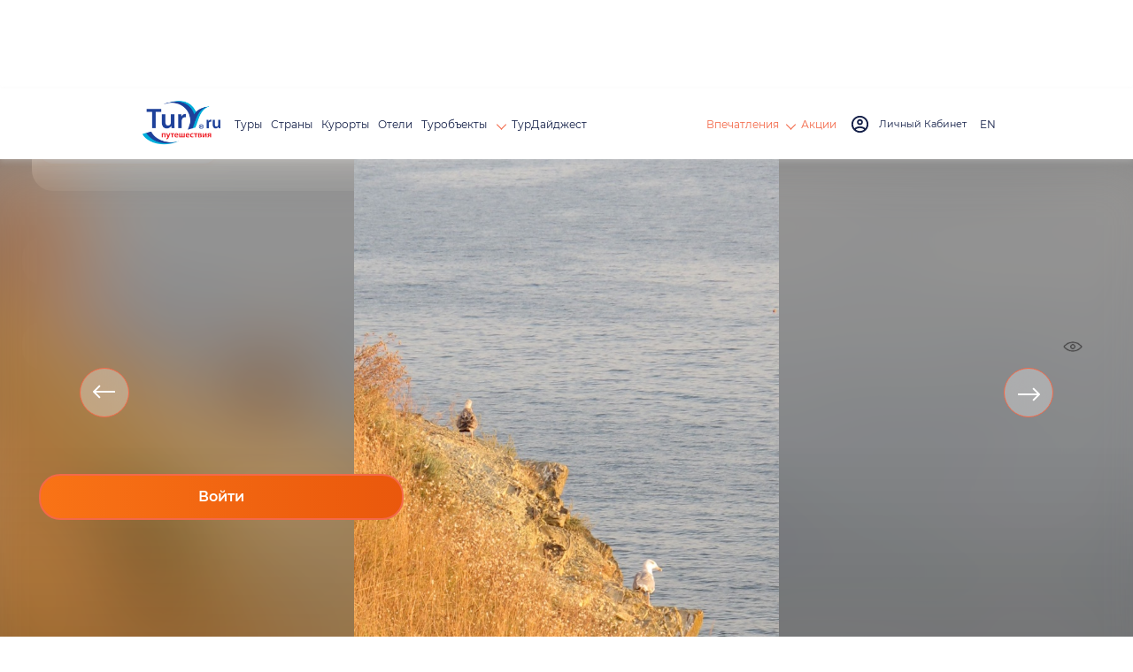

--- FILE ---
content_type: text/html; charset=utf-8
request_url: https://www.tury.ru/photo/id/2076283
body_size: 7163
content:
<!doctype html>
<html lang="ru">
<head>
   <meta charset="utf-8">
	<title>Фото из фотогалереи &laquo;И снова Анапа!&raquo; Россия , Анапа #2076283</title>
	<meta name="description" content="Фото из фотогалереи &laquo;И снова Анапа!&raquo; Россия , Анапа. Фото туриста из поездки в путешествие" />
	<link rel="canonical" href="https://www.tury.ru/photo/id/2076283" />   <meta name="viewport" content="width=device-width, initial-scale=1">
	<link rel="stylesheet" href="/_css2/style.css">
	<link rel="stylesheet" href="/_css2/style_2025.css">
	<style> .title .h1 { font-size: 50px; } </style>
	<link rel="icon" href="/favicon_ru.ico" type="image/x-icon">
	<link href="/favicon_ru.ico" rel="shortcut icon">
	<meta name="yandex-verification" content="7902bc279be1e79e" />
	<meta name="partnerboostverifycode" content="32dc01246faccb7f5b3cad5016dd5033" />
		


		<script>
	  var _paq = window._paq = window._paq || [];
	  _paq.push(['trackPageView']);
	  _paq.push(['enableLinkTracking']);
	  (function() {
	    var u="//tury.ru/__matomo/";
	    _paq.push(['setTrackerUrl', u+'matomo.php']);
	    _paq.push(['setSiteId', '1']);
	    var d=document, g=d.createElement('script'), s=d.getElementsByTagName('script')[0];
	    g.async=true; g.src=u+'matomo.js'; s.parentNode.insertBefore(g,s);
	  })();
	</script>
    </head>
<body>
   <div class="wrapper">
      <header class="header" >
         <div class="header__container container flex">
            <div class="header__left flex">
	           <a href="//tury.ru/" class="header__logo" aria-label="tury.ru Logo">
                  <picture>
                     <source srcset="//tury.ru/_img2/logo_ru.png" type="image/png"><img src="//tury.ru/_img2/logo_ru.png" alt="tury.ru Logo" class="img">
                  </picture>
               </a>
               <nav class="header__menu header-menu">
                  <ul class="header-menu__list flex">
                     <li class="header-menu__item"> <a href="//tury.ru/offers" class="header-menu__link link">Туры</a> </li>
                     <li class="header-menu__item"> <a href="//tury.ru/country/" class="header-menu__link link">Страны</a> </li>
                     <li class="header-menu__item"> <a href="//tury.ru/resort/" class="header-menu__link link">Курорты</a> </li>
                     <li class="header-menu__item"> <a href="//tury.ru/hotel/" class="header-menu__link link">Отели</a> </li>

                     <li data-menu="hover" class="header-menu__item"> <a href="//tury.ru/sight/" class="header-menu__link link">Туробъекты&nbsp;<span class="arrow arrow__yellow"></span></a>
                        <div class="header-submenu__body submenu__left">
                           <ul class="header-submenu__list">
                              <li class="header-submenu__item"> <a href="//tury.ru/sight/interesting.php" class="header-submenu__link link">Самое интересное</a> </li>
                              <li class="header-submenu__item"> <a href="//tury.ru/sight/culture.php" class="header-submenu__link link">Культура</a> </li>
                              <li class="header-submenu__item"> <a href="//tury.ru/sight/historical.php" class="header-submenu__link link">Наследие</a> </li>
                              <li class="header-submenu__item"> <a href="//tury.ru/sight/nature.php" class="header-submenu__link link">Природа</a> </li>
                              <li class="header-submenu__item"> <a href="//tury.ru/sight/religion.php" class="header-submenu__link link">Религия</a> </li>
                              <li class="header-submenu__item"> <a href="//tury.ru/sight/architecture.php" class="header-submenu__link link">Архитектура</a> </li>
                              <li class="header-submenu__item"> <a href="//tury.ru/sight/entertainment.php" class="header-submenu__link link">Развлечения</a> </li>
                           </ul>
                           <div class="header-submenu__img">
                              <picture>
                                 <source srcset="//tury.ru/_img2/menu-sights.webp" type="image/webp"><img src="//tury.ru/_img2/menu-sights.webp" loading="lazy" alt="Туробъекты" class="img">
                              </picture>
                           </div>
                        </div>
                     </li>

                     <li class="header-menu__item"> <a href="//tury.ru/digest/" class="header-menu__link link">ТурДайджест</a> </li>
                  </ul>
               </nav>
            </div>
            <div class="header__right flex">
               <div data-dropdown-menu="header" class="header__menu-mob">
                  <div class="container">
                     <ul class="header-menu__list flex ">
                        <li class="header-menu__item"> <a href="//tury.ru/offers" class="header-menu__link link">Туры</a> </li>
                        <li class="header-menu__item"> <a href="//tury.ru/country/" class="header-menu__link link">Страны</a> </li>
                        <li class="header-menu__item"> <a href="//tury.ru/resort/" class="header-menu__link link">Курорты</a> </li>
                        <li class="header-menu__item"> <a href="//tury.ru/hotel/" class="header-menu__link link">Отели</a> </li>
                        <li class="header-menu__item"> <a href="//tury.ru/sight/" class="header-menu__link link">Туробъекты</a> </li>
                        <li class="header-menu__item"> <a href="//tury.ru/digest/" class="header-menu__link link">ТурДайджест</a> </li>
                     </ul>
                     <ul class="header-menu__list flex">
<!--                         <li class="header-menu__item header-menu__item_small"> <a href="//tury.club/events" class="header-menu__link  link">События</a> </li> -->
						<li class="header-menu__item header-menu__item_small"> <a href="//tury.ru/otzyv/" class="header-menu__link link">Отзывы</a> </li>
						<li class="header-menu__item header-menu__item_small"> <a href="//tury.ru/photo/" class="header-menu__link link">Фото</a> </li>
						<li class="header-menu__item header-menu__item_small"> <a href="//tury.ru/video/" class="header-menu__link link">Видео</a> </li>
						<li class="header-menu__item header-menu__item_small"> <a href="//tury.ru/blog/" class="header-menu__link link">Блог</a> </li>
                        <li class="header-menu__item header-menu__item_small"> <a href="//tury.ru/deals/" class="header-menu__link  link">Акции</a> </li>
                     </ul>
                     <div class="header-menu__social social">
	                     <a href="//www.facebook.com/tury.club/" class="social__link"> <svg class="social__icon icon__fb"><use xlink:href="/_img2/sprite.svg#fb"></use></svg> </a>
	                     <a href="//www.instagram.com/tury.club/" class="social__link"> <svg class="social__icon icon__insta"><use xlink:href="/_img2/sprite.svg#insta"></use></svg> </a>
	                     <a href="//twitter.com/TuryClub" class="social__link"> <svg class="social__icon icon__youtube"><use xlink:href="/_img2/sprite.svg#twitter"></use></svg> </a>
	                 </div>
                  </div>
               </div>
               <nav class="header__menu header-menu">
                  <ul class="header-menu__list flex">
<!--                      <li class="header-menu__item"> <a href="//tury.club/events" class="header-menu__link header-menu__link_yellow link">События</a> </li> -->
                     <li data-menu="hover" class="header-menu__item">
                     	<a href="//tury.ru/otzyv/" class="header-menu__link header-menu__link_yellow link"> Впечатления <span class="arrow arrow__yellow"></span> </a>
                        <div class="header-submenu__body submenu__right">
                           <ul class="header-submenu__list">
                              <li class="header-submenu__item"> <a href="//tury.ru/otzyv/" class="header-submenu__link link">Отзывы</a> </li>
                              <li class="header-submenu__item"> <a href="//tury.ru/photo/" class="header-submenu__link link">Фото</a> </li>
                              <li class="header-submenu__item"> <a href="//tury.ru/video/" class="header-submenu__link link">Видео</a> </li>
                              <li class="header-submenu__item"> <a href="//tury.ru/blog/" class="header-submenu__link link">Блог</a> </li>
                           </ul>
                           <div class="header-submenu__img">
                              <picture>
                                 <source srcset="//tury.ru/_img2/menu-impr.webp" type="image/webp"><img src="//tury.ru/_img2/menu-impr.webp" loading="lazy" alt="Впечатления" class="img">
                              </picture>
                           </div>
                        </div>
                     </li>
                     <li class="header-menu__item"> <a href="//tury.ru/deals/" class="header-menu__link header-menu__link_yellow link">Акции</a> </li>
                  </ul>
               </nav>
               <a href="#" onclick='$("#login_popup").addClass("active");return false;' class="header__login flex" id="nologinmenu">
	              <svg class="header__login_icon icon__login">
                     <use xlink:href="/_img2/sprite.svg#login"></use>
                  </svg> <span class="header__login_link link" id="lk_lbl" data-val="Личный Кабинет"></span>
               </a>
               <div data-dropdown-btn="menu" class="burger burger__menu-mob"> <span></span> <span></span> <span></span> </div>



               <div class="header__account account flex" data-dropdown-btn="account" id="loginmenu">
               </div>

               <div class="header__lang lang-radio">
	                                                     <label class="lang-radio__label" onclick="window.open('https://www.tury.club/photo/id/2076283','_top')">
                 	  <input type="radio" name="lang"  class="lang-radio__custom">
                 	  	<span class="lang-radio__fake"></span> <span class="lang-radio__text"> EN </span>
                   </label>
                                  </div>

            </div>
         </div>
      </header><link rel="stylesheet" href="/otzyv/id2.css">
<link rel="stylesheet" href="/blog/css/style.css">
<link rel="stylesheet" href="/_css2/fix.css">
<link rel="stylesheet" href="/photo/css/style.css">
<style>
	div.quote {
		margin: 8px;
		padding: 8px 0 8px 16px;
		border: solid 1px #ccc;
		border-radius: 8px;
		background-color: #fafafa;
	}
	div.comments__text img {
		display: inline-block;
		margin: 4px;
	}
	.smiles {
		margin: 8px 0;
		padding: 4px;
		overflow: scroll;
		max-height: 120px;
		background-color: #fdfdfd;
		border-radius: 4px;
	}
	.smiles div {
		display: inline-block;
		padding: 4px;
		font-size: 14pt;
	}
	div.review-inner__text b, div.review-inner__text strong {
		color: #050e31;
	    font-weight: 900;
	    font-size: 18px;
	}
	.bg-color__yellow {
		background: #f9f8ce;
		color: #b49d02;
	}
	.media-viewing {
		width:100%;
		overflow: hidden;
	}
	.media-viewing__slider-nav a {
		margin: 0 !important;
		border: solid 1px #ccc;
		border-right: 0;
	}
	.slider-basic__text_bg {
	    display: inline-block;
	    margin: 0 4px 8px 0;
	}
	.media-viewing-content .comments__link > span {
		opacity: 100;
	}
</style>

<main class="page">
	<section class="media-viewing">
	   <a href="/photo/id/2076281"><button class="slick-prev slick-arrow"></button></a>	   <a href="/photo/id/2076285"><button class="slick-next slick-arrow"></button></a>	   <div class="media-viewing__slider-for">
	      <div class="media-viewing__slide">
	         <div class="media-viewing__slide-bg">
	            <picture>
	               <source srcset="/img.php?gid=313751&pid=2076283&v=1200&webp=1" type="image/webp" />
	               <img src="/img.php?gid=313751&pid=2076283&v=1200&webp=1" alt="Фото из фотогалереи &laquo;И снова Анапа!&raquo; Россия , Анапа #2076283" />
	            </picture>
	         </div>
	         <div class="media-viewing__slide-img">
	            <picture>
	               <source srcset="/img.php?gid=313751&pid=2076283&v=1200&webp=1" type="image/webp" />
	               <img src="/img.php?gid=313751&pid=2076283&v=1200&webp=1" alt="Фото из фотогалереи &laquo;И снова Анапа!&raquo; Россия , Анапа #2076283" />
	            </picture>
	         </div>
	      </div>
	   </div>
	</section>
	<section class="media-viewing-content container" style="margin: 0;padding: 0;width: 100%;overflow: scroll; overflow-x: hidden; overflow-y: hidden; max-width: 100%;">
	   <div class="flex media-viewing-content__info" style="padding: 0; margin: 0;width: 100%;">
	      <div class="media-viewing__slider-nav" id="thmbs">
	         <a href="/photo/id/2076263" class="media-viewing__thumb">
                 <picture><source srcset="/img.php?gid=313751&pid=2076263&v=pv200&webp=1" type="image/webp">
                 <img src="/img.php?gid=313751&pid=2076263&v=pv200&webp=1" loading="lazy" alt=""></picture>
	         </a>
	         <a href="/photo/id/2076265" class="media-viewing__thumb">
                 <picture><source srcset="/img.php?gid=313751&pid=2076265&v=pv200&webp=1" type="image/webp">
                 <img src="/img.php?gid=313751&pid=2076265&v=pv200&webp=1" loading="lazy" alt=""></picture>
	         </a>
	         <a href="/photo/id/2076269" class="media-viewing__thumb">
                 <picture><source srcset="/img.php?gid=313751&pid=2076269&v=pv200&webp=1" type="image/webp">
                 <img src="/img.php?gid=313751&pid=2076269&v=pv200&webp=1" loading="lazy" alt=""></picture>
	         </a>
	         <a href="/photo/id/2076272" class="media-viewing__thumb">
                 <picture><source srcset="/img.php?gid=313751&pid=2076272&v=pv200&webp=1" type="image/webp">
                 <img src="/img.php?gid=313751&pid=2076272&v=pv200&webp=1" loading="lazy" alt=""></picture>
	         </a>
	         <a href="/photo/id/2076274" class="media-viewing__thumb">
                 <picture><source srcset="/img.php?gid=313751&pid=2076274&v=pv200&webp=1" type="image/webp">
                 <img src="/img.php?gid=313751&pid=2076274&v=pv200&webp=1" loading="lazy" alt=""></picture>
	         </a>
	         <a href="/photo/id/2076277" class="media-viewing__thumb">
                 <picture><source srcset="/img.php?gid=313751&pid=2076277&v=pv200&webp=1" type="image/webp">
                 <img src="/img.php?gid=313751&pid=2076277&v=pv200&webp=1" loading="lazy" alt=""></picture>
	         </a>
	         <a href="/photo/id/2076279" class="media-viewing__thumb">
                 <picture><source srcset="/img.php?gid=313751&pid=2076279&v=pv200&webp=1" type="image/webp">
                 <img src="/img.php?gid=313751&pid=2076279&v=pv200&webp=1" loading="lazy" alt=""></picture>
	         </a>
	         <a href="/photo/id/2076281" class="media-viewing__thumb">
                 <picture><source srcset="/img.php?gid=313751&pid=2076281&v=1200&webp=1" type="image/webp">
                 <img src="/img.php?gid=313751&pid=2076281&v=1200&webp=1" loading="lazy" alt=""></picture>
	         </a>
	         <a href="/photo/id/2076283" class="media-viewing__thumb active" id='thmb_active'>
                 <picture><source srcset="/img.php?gid=313751&pid=2076283&v=pv200&webp=1" type="image/webp">
                 <img src="/img.php?gid=313751&pid=2076283&v=pv200&webp=1" loading="lazy" alt=""></picture>
	         </a>
	         <a href="/photo/id/2076285" class="media-viewing__thumb">
                 <picture><source srcset="/img.php?gid=313751&pid=2076285&v=1200&webp=1" type="image/webp">
                 <img src="/img.php?gid=313751&pid=2076285&v=1200&webp=1" loading="lazy" alt=""></picture>
	         </a>
	         <a href="/photo/id/2076287" class="media-viewing__thumb">
                 <picture><source srcset="/img.php?gid=313751&pid=2076287&v=pv200&webp=1" type="image/webp">
                 <img src="/img.php?gid=313751&pid=2076287&v=pv200&webp=1" loading="lazy" alt=""></picture>
	         </a>
	         <a href="/photo/id/2076290" class="media-viewing__thumb">
                 <picture><source srcset="/img.php?gid=313751&pid=2076290&v=pv200&webp=1" type="image/webp">
                 <img src="/img.php?gid=313751&pid=2076290&v=pv200&webp=1" loading="lazy" alt=""></picture>
	         </a>
	         <a href="/photo/id/2076292" class="media-viewing__thumb">
                 <picture><source srcset="/img.php?gid=313751&pid=2076292&v=pv200&webp=1" type="image/webp">
                 <img src="/img.php?gid=313751&pid=2076292&v=pv200&webp=1" loading="lazy" alt=""></picture>
	         </a>
	         <a href="/photo/id/2076293" class="media-viewing__thumb">
                 <picture><source srcset="/img.php?gid=313751&pid=2076293&v=pv200&webp=1" type="image/webp">
                 <img src="/img.php?gid=313751&pid=2076293&v=pv200&webp=1" loading="lazy" alt=""></picture>
	         </a>
	         <a href="/photo/id/2076295" class="media-viewing__thumb">
                 <picture><source srcset="/img.php?gid=313751&pid=2076295&v=pv200&webp=1" type="image/webp">
                 <img src="/img.php?gid=313751&pid=2076295&v=pv200&webp=1" loading="lazy" alt=""></picture>
	         </a>
	         <a href="/photo/id/2076298" class="media-viewing__thumb">
                 <picture><source srcset="/img.php?gid=313751&pid=2076298&v=pv200&webp=1" type="image/webp">
                 <img src="/img.php?gid=313751&pid=2076298&v=pv200&webp=1" loading="lazy" alt=""></picture>
	         </a>
	         <a href="/photo/id/2076300" class="media-viewing__thumb">
                 <picture><source srcset="/img.php?gid=313751&pid=2076300&v=pv200&webp=1" type="image/webp">
                 <img src="/img.php?gid=313751&pid=2076300&v=pv200&webp=1" loading="lazy" alt=""></picture>
	         </a>
	         <a href="/photo/id/2076302" class="media-viewing__thumb">
                 <picture><source srcset="/img.php?gid=313751&pid=2076302&v=pv200&webp=1" type="image/webp">
                 <img src="/img.php?gid=313751&pid=2076302&v=pv200&webp=1" loading="lazy" alt=""></picture>
	         </a>
	         <a href="/photo/id/2076304" class="media-viewing__thumb">
                 <picture><source srcset="/img.php?gid=313751&pid=2076304&v=pv200&webp=1" type="image/webp">
                 <img src="/img.php?gid=313751&pid=2076304&v=pv200&webp=1" loading="lazy" alt=""></picture>
	         </a>
	         <a href="/photo/id/2076306" class="media-viewing__thumb">
                 <picture><source srcset="/img.php?gid=313751&pid=2076306&v=pv200&webp=1" type="image/webp">
                 <img src="/img.php?gid=313751&pid=2076306&v=pv200&webp=1" loading="lazy" alt=""></picture>
	         </a>
	         <a href="/photo/id/2076307" class="media-viewing__thumb">
                 <picture><source srcset="/img.php?gid=313751&pid=2076307&v=pv200&webp=1" type="image/webp">
                 <img src="/img.php?gid=313751&pid=2076307&v=pv200&webp=1" loading="lazy" alt=""></picture>
	         </a>
	         <a href="/photo/id/2076309" class="media-viewing__thumb">
                 <picture><source srcset="/img.php?gid=313751&pid=2076309&v=pv200&webp=1" type="image/webp">
                 <img src="/img.php?gid=313751&pid=2076309&v=pv200&webp=1" loading="lazy" alt=""></picture>
	         </a>
	         <a href="/photo/id/2076311" class="media-viewing__thumb">
                 <picture><source srcset="/img.php?gid=313751&pid=2076311&v=pv200&webp=1" type="image/webp">
                 <img src="/img.php?gid=313751&pid=2076311&v=pv200&webp=1" loading="lazy" alt=""></picture>
	         </a>
	         <a href="/photo/id/2076313" class="media-viewing__thumb">
                 <picture><source srcset="/img.php?gid=313751&pid=2076313&v=pv200&webp=1" type="image/webp">
                 <img src="/img.php?gid=313751&pid=2076313&v=pv200&webp=1" loading="lazy" alt=""></picture>
	         </a>
	         <a href="/photo/id/2076315" class="media-viewing__thumb">
                 <picture><source srcset="/img.php?gid=313751&pid=2076315&v=pv200&webp=1" type="image/webp">
                 <img src="/img.php?gid=313751&pid=2076315&v=pv200&webp=1" loading="lazy" alt=""></picture>
	         </a>
	         <a href="/photo/id/2076317" class="media-viewing__thumb">
                 <picture><source srcset="/img.php?gid=313751&pid=2076317&v=pv200&webp=1" type="image/webp">
                 <img src="/img.php?gid=313751&pid=2076317&v=pv200&webp=1" loading="lazy" alt=""></picture>
	         </a>
	         <a href="/photo/id/2076319" class="media-viewing__thumb">
                 <picture><source srcset="/img.php?gid=313751&pid=2076319&v=pv200&webp=1" type="image/webp">
                 <img src="/img.php?gid=313751&pid=2076319&v=pv200&webp=1" loading="lazy" alt=""></picture>
	         </a>
	         <a href="/photo/id/2076321" class="media-viewing__thumb">
                 <picture><source srcset="/img.php?gid=313751&pid=2076321&v=pv200&webp=1" type="image/webp">
                 <img src="/img.php?gid=313751&pid=2076321&v=pv200&webp=1" loading="lazy" alt=""></picture>
	         </a>
	         <a href="/photo/id/2076323" class="media-viewing__thumb">
                 <picture><source srcset="/img.php?gid=313751&pid=2076323&v=pv200&webp=1" type="image/webp">
                 <img src="/img.php?gid=313751&pid=2076323&v=pv200&webp=1" loading="lazy" alt=""></picture>
	         </a>
	         <a href="/photo/id/2076325" class="media-viewing__thumb">
                 <picture><source srcset="/img.php?gid=313751&pid=2076325&v=pv200&webp=1" type="image/webp">
                 <img src="/img.php?gid=313751&pid=2076325&v=pv200&webp=1" loading="lazy" alt=""></picture>
	         </a>
	         <a href="/photo/id/2076327" class="media-viewing__thumb">
                 <picture><source srcset="/img.php?gid=313751&pid=2076327&v=pv200&webp=1" type="image/webp">
                 <img src="/img.php?gid=313751&pid=2076327&v=pv200&webp=1" loading="lazy" alt=""></picture>
	         </a>
	         <a href="/photo/id/2076329" class="media-viewing__thumb">
                 <picture><source srcset="/img.php?gid=313751&pid=2076329&v=pv200&webp=1" type="image/webp">
                 <img src="/img.php?gid=313751&pid=2076329&v=pv200&webp=1" loading="lazy" alt=""></picture>
	         </a>
	         <a href="/photo/id/2076330" class="media-viewing__thumb">
                 <picture><source srcset="/img.php?gid=313751&pid=2076330&v=pv200&webp=1" type="image/webp">
                 <img src="/img.php?gid=313751&pid=2076330&v=pv200&webp=1" loading="lazy" alt=""></picture>
	         </a>
	         <a href="/photo/id/2076332" class="media-viewing__thumb">
                 <picture><source srcset="/img.php?gid=313751&pid=2076332&v=pv200&webp=1" type="image/webp">
                 <img src="/img.php?gid=313751&pid=2076332&v=pv200&webp=1" loading="lazy" alt=""></picture>
	         </a>
	         <a href="/photo/id/2076334" class="media-viewing__thumb">
                 <picture><source srcset="/img.php?gid=313751&pid=2076334&v=pv200&webp=1" type="image/webp">
                 <img src="/img.php?gid=313751&pid=2076334&v=pv200&webp=1" loading="lazy" alt=""></picture>
	         </a>
	         <a href="/photo/id/2076336" class="media-viewing__thumb">
                 <picture><source srcset="/img.php?gid=313751&pid=2076336&v=pv200&webp=1" type="image/webp">
                 <img src="/img.php?gid=313751&pid=2076336&v=pv200&webp=1" loading="lazy" alt=""></picture>
	         </a>
	         <a href="/photo/id/2076338" class="media-viewing__thumb">
                 <picture><source srcset="/img.php?gid=313751&pid=2076338&v=pv200&webp=1" type="image/webp">
                 <img src="/img.php?gid=313751&pid=2076338&v=pv200&webp=1" loading="lazy" alt=""></picture>
	         </a>
	         <a href="/photo/id/2076340" class="media-viewing__thumb">
                 <picture><source srcset="/img.php?gid=313751&pid=2076340&v=pv200&webp=1" type="image/webp">
                 <img src="/img.php?gid=313751&pid=2076340&v=pv200&webp=1" loading="lazy" alt=""></picture>
	         </a>
	         <a href="/photo/id/2076342" class="media-viewing__thumb">
                 <picture><source srcset="/img.php?gid=313751&pid=2076342&v=pv200&webp=1" type="image/webp">
                 <img src="/img.php?gid=313751&pid=2076342&v=pv200&webp=1" loading="lazy" alt=""></picture>
	         </a>
	         <a href="/photo/id/2076344" class="media-viewing__thumb">
                 <picture><source srcset="/img.php?gid=313751&pid=2076344&v=pv200&webp=1" type="image/webp">
                 <img src="/img.php?gid=313751&pid=2076344&v=pv200&webp=1" loading="lazy" alt=""></picture>
	         </a>
	         <a href="/photo/id/2076345" class="media-viewing__thumb">
                 <picture><source srcset="/img.php?gid=313751&pid=2076345&v=pv200&webp=1" type="image/webp">
                 <img src="/img.php?gid=313751&pid=2076345&v=pv200&webp=1" loading="lazy" alt=""></picture>
	         </a>
	         <a href="/photo/id/2076347" class="media-viewing__thumb">
                 <picture><source srcset="/img.php?gid=313751&pid=2076347&v=pv200&webp=1" type="image/webp">
                 <img src="/img.php?gid=313751&pid=2076347&v=pv200&webp=1" loading="lazy" alt=""></picture>
	         </a>
	         <a href="/photo/id/2076350" class="media-viewing__thumb">
                 <picture><source srcset="/img.php?gid=313751&pid=2076350&v=pv200&webp=1" type="image/webp">
                 <img src="/img.php?gid=313751&pid=2076350&v=pv200&webp=1" loading="lazy" alt=""></picture>
	         </a>
	         <a href="/photo/id/2076352" class="media-viewing__thumb">
                 <picture><source srcset="/img.php?gid=313751&pid=2076352&v=pv200&webp=1" type="image/webp">
                 <img src="/img.php?gid=313751&pid=2076352&v=pv200&webp=1" loading="lazy" alt=""></picture>
	         </a>
	         <a href="/photo/id/2076355" class="media-viewing__thumb">
                 <picture><source srcset="/img.php?gid=313751&pid=2076355&v=pv200&webp=1" type="image/webp">
                 <img src="/img.php?gid=313751&pid=2076355&v=pv200&webp=1" loading="lazy" alt=""></picture>
	         </a>
	         <a href="/photo/id/2076358" class="media-viewing__thumb">
                 <picture><source srcset="/img.php?gid=313751&pid=2076358&v=pv200&webp=1" type="image/webp">
                 <img src="/img.php?gid=313751&pid=2076358&v=pv200&webp=1" loading="lazy" alt=""></picture>
	         </a>
	         <a href="/photo/id/2076360" class="media-viewing__thumb">
                 <picture><source srcset="/img.php?gid=313751&pid=2076360&v=pv200&webp=1" type="image/webp">
                 <img src="/img.php?gid=313751&pid=2076360&v=pv200&webp=1" loading="lazy" alt=""></picture>
	         </a>
	         <a href="/photo/id/2076362" class="media-viewing__thumb">
                 <picture><source srcset="/img.php?gid=313751&pid=2076362&v=pv200&webp=1" type="image/webp">
                 <img src="/img.php?gid=313751&pid=2076362&v=pv200&webp=1" loading="lazy" alt=""></picture>
	         </a>
	         <a href="/photo/id/2076365" class="media-viewing__thumb">
                 <picture><source srcset="/img.php?gid=313751&pid=2076365&v=pv200&webp=1" type="image/webp">
                 <img src="/img.php?gid=313751&pid=2076365&v=pv200&webp=1" loading="lazy" alt=""></picture>
	         </a>
	         <a href="/photo/id/2076368" class="media-viewing__thumb">
                 <picture><source srcset="/img.php?gid=313751&pid=2076368&v=pv200&webp=1" type="image/webp">
                 <img src="/img.php?gid=313751&pid=2076368&v=pv200&webp=1" loading="lazy" alt=""></picture>
	         </a>
	         <a href="/photo/id/2076371" class="media-viewing__thumb">
                 <picture><source srcset="/img.php?gid=313751&pid=2076371&v=pv200&webp=1" type="image/webp">
                 <img src="/img.php?gid=313751&pid=2076371&v=pv200&webp=1" loading="lazy" alt=""></picture>
	         </a>
	         <a href="/photo/id/2076373" class="media-viewing__thumb">
                 <picture><source srcset="/img.php?gid=313751&pid=2076373&v=pv200&webp=1" type="image/webp">
                 <img src="/img.php?gid=313751&pid=2076373&v=pv200&webp=1" loading="lazy" alt=""></picture>
	         </a>
	         <a href="/photo/id/2076375" class="media-viewing__thumb">
                 <picture><source srcset="/img.php?gid=313751&pid=2076375&v=pv200&webp=1" type="image/webp">
                 <img src="/img.php?gid=313751&pid=2076375&v=pv200&webp=1" loading="lazy" alt=""></picture>
	         </a>
	         <a href="/photo/id/2076379" class="media-viewing__thumb">
                 <picture><source srcset="/img.php?gid=313751&pid=2076379&v=pv200&webp=1" type="image/webp">
                 <img src="/img.php?gid=313751&pid=2076379&v=pv200&webp=1" loading="lazy" alt=""></picture>
	         </a>
	         <a href="/photo/id/2076382" class="media-viewing__thumb">
                 <picture><source srcset="/img.php?gid=313751&pid=2076382&v=pv200&webp=1" type="image/webp">
                 <img src="/img.php?gid=313751&pid=2076382&v=pv200&webp=1" loading="lazy" alt=""></picture>
	         </a>
	         <a href="/photo/id/2076385" class="media-viewing__thumb">
                 <picture><source srcset="/img.php?gid=313751&pid=2076385&v=pv200&webp=1" type="image/webp">
                 <img src="/img.php?gid=313751&pid=2076385&v=pv200&webp=1" loading="lazy" alt=""></picture>
	         </a>
	         <a href="/photo/id/2076387" class="media-viewing__thumb">
                 <picture><source srcset="/img.php?gid=313751&pid=2076387&v=pv200&webp=1" type="image/webp">
                 <img src="/img.php?gid=313751&pid=2076387&v=pv200&webp=1" loading="lazy" alt=""></picture>
	         </a>
	         <a href="/photo/id/2076390" class="media-viewing__thumb">
                 <picture><source srcset="/img.php?gid=313751&pid=2076390&v=pv200&webp=1" type="image/webp">
                 <img src="/img.php?gid=313751&pid=2076390&v=pv200&webp=1" loading="lazy" alt=""></picture>
	         </a>
	         <a href="/photo/id/2077303" class="media-viewing__thumb">
                 <picture><source srcset="/img.php?gid=313751&pid=2077303&v=pv200&webp=1" type="image/webp">
                 <img src="/img.php?gid=313751&pid=2077303&v=pv200&webp=1" loading="lazy" alt=""></picture>
	         </a>
	         <a href="/photo/id/2077306" class="media-viewing__thumb">
                 <picture><source srcset="/img.php?gid=313751&pid=2077306&v=pv200&webp=1" type="image/webp">
                 <img src="/img.php?gid=313751&pid=2077306&v=pv200&webp=1" loading="lazy" alt=""></picture>
	         </a>
	         <a href="/photo/id/2077309" class="media-viewing__thumb">
                 <picture><source srcset="/img.php?gid=313751&pid=2077309&v=pv200&webp=1" type="image/webp">
                 <img src="/img.php?gid=313751&pid=2077309&v=pv200&webp=1" loading="lazy" alt=""></picture>
	         </a>
	         <a href="/photo/id/2077311" class="media-viewing__thumb">
                 <picture><source srcset="/img.php?gid=313751&pid=2077311&v=pv200&webp=1" type="image/webp">
                 <img src="/img.php?gid=313751&pid=2077311&v=pv200&webp=1" loading="lazy" alt=""></picture>
	         </a>
	         <a href="/photo/id/2077315" class="media-viewing__thumb">
                 <picture><source srcset="/img.php?gid=313751&pid=2077315&v=pv200&webp=1" type="image/webp">
                 <img src="/img.php?gid=313751&pid=2077315&v=pv200&webp=1" loading="lazy" alt=""></picture>
	         </a>
	         <a href="/photo/id/2077318" class="media-viewing__thumb">
                 <picture><source srcset="/img.php?gid=313751&pid=2077318&v=pv200&webp=1" type="image/webp">
                 <img src="/img.php?gid=313751&pid=2077318&v=pv200&webp=1" loading="lazy" alt=""></picture>
	         </a>
	         <a href="/photo/id/2077324" class="media-viewing__thumb">
                 <picture><source srcset="/img.php?gid=313751&pid=2077324&v=pv200&webp=1" type="image/webp">
                 <img src="/img.php?gid=313751&pid=2077324&v=pv200&webp=1" loading="lazy" alt=""></picture>
	         </a>
	         <a href="/photo/id/2077328" class="media-viewing__thumb">
                 <picture><source srcset="/img.php?gid=313751&pid=2077328&v=pv200&webp=1" type="image/webp">
                 <img src="/img.php?gid=313751&pid=2077328&v=pv200&webp=1" loading="lazy" alt=""></picture>
	         </a>
	         <a href="/photo/id/2077332" class="media-viewing__thumb">
                 <picture><source srcset="/img.php?gid=313751&pid=2077332&v=pv200&webp=1" type="image/webp">
                 <img src="/img.php?gid=313751&pid=2077332&v=pv200&webp=1" loading="lazy" alt=""></picture>
	         </a>
	         <a href="/photo/id/2077336" class="media-viewing__thumb">
                 <picture><source srcset="/img.php?gid=313751&pid=2077336&v=pv200&webp=1" type="image/webp">
                 <img src="/img.php?gid=313751&pid=2077336&v=pv200&webp=1" loading="lazy" alt=""></picture>
	         </a>
	         <a href="/photo/id/2541414" class="media-viewing__thumb">
                 <picture><source srcset="/img.php?gid=313751&pid=2541414&v=pv200&webp=1" type="image/webp">
                 <img src="/img.php?gid=313751&pid=2541414&v=pv200&webp=1" loading="lazy" alt=""></picture>
	         </a>
	         <a href="/photo/id/2541415" class="media-viewing__thumb">
                 <picture><source srcset="/img.php?gid=313751&pid=2541415&v=pv200&webp=1" type="image/webp">
                 <img src="/img.php?gid=313751&pid=2541415&v=pv200&webp=1" loading="lazy" alt=""></picture>
	         </a>
	         <a href="/photo/id/2541418" class="media-viewing__thumb">
                 <picture><source srcset="/img.php?gid=313751&pid=2541418&v=pv200&webp=1" type="image/webp">
                 <img src="/img.php?gid=313751&pid=2541418&v=pv200&webp=1" loading="lazy" alt=""></picture>
	         </a>
	         <a href="/photo/id/2541419" class="media-viewing__thumb">
                 <picture><source srcset="/img.php?gid=313751&pid=2541419&v=pv200&webp=1" type="image/webp">
                 <img src="/img.php?gid=313751&pid=2541419&v=pv200&webp=1" loading="lazy" alt=""></picture>
	         </a>
	         <a href="/photo/id/2541421" class="media-viewing__thumb">
                 <picture><source srcset="/img.php?gid=313751&pid=2541421&v=pv200&webp=1" type="image/webp">
                 <img src="/img.php?gid=313751&pid=2541421&v=pv200&webp=1" loading="lazy" alt=""></picture>
	         </a>
	         <a href="/photo/id/2541423" class="media-viewing__thumb">
                 <picture><source srcset="/img.php?gid=313751&pid=2541423&v=pv200&webp=1" type="image/webp">
                 <img src="/img.php?gid=313751&pid=2541423&v=pv200&webp=1" loading="lazy" alt=""></picture>
	         </a>
	         <a href="/photo/id/2541425" class="media-viewing__thumb">
                 <picture><source srcset="/img.php?gid=313751&pid=2541425&v=pv200&webp=1" type="image/webp">
                 <img src="/img.php?gid=313751&pid=2541425&v=pv200&webp=1" loading="lazy" alt=""></picture>
	         </a>
	         <a href="/photo/id/2541427" class="media-viewing__thumb">
                 <picture><source srcset="/img.php?gid=313751&pid=2541427&v=pv200&webp=1" type="image/webp">
                 <img src="/img.php?gid=313751&pid=2541427&v=pv200&webp=1" loading="lazy" alt=""></picture>
	         </a>
	         <a href="/photo/id/2541429" class="media-viewing__thumb">
                 <picture><source srcset="/img.php?gid=313751&pid=2541429&v=pv200&webp=1" type="image/webp">
                 <img src="/img.php?gid=313751&pid=2541429&v=pv200&webp=1" loading="lazy" alt=""></picture>
	         </a>
	         <a href="/photo/id/2541430" class="media-viewing__thumb">
                 <picture><source srcset="/img.php?gid=313751&pid=2541430&v=pv200&webp=1" type="image/webp">
                 <img src="/img.php?gid=313751&pid=2541430&v=pv200&webp=1" loading="lazy" alt=""></picture>
	         </a>
	         <a href="/photo/id/2541432" class="media-viewing__thumb">
                 <picture><source srcset="/img.php?gid=313751&pid=2541432&v=pv200&webp=1" type="image/webp">
                 <img src="/img.php?gid=313751&pid=2541432&v=pv200&webp=1" loading="lazy" alt=""></picture>
	         </a>
	         <a href="/photo/id/2541434" class="media-viewing__thumb">
                 <picture><source srcset="/img.php?gid=313751&pid=2541434&v=pv200&webp=1" type="image/webp">
                 <img src="/img.php?gid=313751&pid=2541434&v=pv200&webp=1" loading="lazy" alt=""></picture>
	         </a>
	         <a href="/photo/id/2541436" class="media-viewing__thumb">
                 <picture><source srcset="/img.php?gid=313751&pid=2541436&v=pv200&webp=1" type="image/webp">
                 <img src="/img.php?gid=313751&pid=2541436&v=pv200&webp=1" loading="lazy" alt=""></picture>
	         </a>
	         <a href="/photo/id/2541438" class="media-viewing__thumb">
                 <picture><source srcset="/img.php?gid=313751&pid=2541438&v=pv200&webp=1" type="image/webp">
                 <img src="/img.php?gid=313751&pid=2541438&v=pv200&webp=1" loading="lazy" alt=""></picture>
	         </a>
	         <a href="/photo/id/2541440" class="media-viewing__thumb">
                 <picture><source srcset="/img.php?gid=313751&pid=2541440&v=pv200&webp=1" type="image/webp">
                 <img src="/img.php?gid=313751&pid=2541440&v=pv200&webp=1" loading="lazy" alt=""></picture>
	         </a>
	         <a href="/photo/id/2541442" class="media-viewing__thumb">
                 <picture><source srcset="/img.php?gid=313751&pid=2541442&v=pv200&webp=1" type="image/webp">
                 <img src="/img.php?gid=313751&pid=2541442&v=pv200&webp=1" loading="lazy" alt=""></picture>
	         </a>
	         <a href="/photo/id/2541443" class="media-viewing__thumb">
                 <picture><source srcset="/img.php?gid=313751&pid=2541443&v=pv200&webp=1" type="image/webp">
                 <img src="/img.php?gid=313751&pid=2541443&v=pv200&webp=1" loading="lazy" alt=""></picture>
	         </a>
	         <a href="/photo/id/2541445" class="media-viewing__thumb">
                 <picture><source srcset="/img.php?gid=313751&pid=2541445&v=pv200&webp=1" type="image/webp">
                 <img src="/img.php?gid=313751&pid=2541445&v=pv200&webp=1" loading="lazy" alt=""></picture>
	         </a>
	         <a href="/photo/id/2541447" class="media-viewing__thumb">
                 <picture><source srcset="/img.php?gid=313751&pid=2541447&v=pv200&webp=1" type="image/webp">
                 <img src="/img.php?gid=313751&pid=2541447&v=pv200&webp=1" loading="lazy" alt=""></picture>
	         </a>
	         <a href="/photo/id/2541449" class="media-viewing__thumb">
                 <picture><source srcset="/img.php?gid=313751&pid=2541449&v=pv200&webp=1" type="image/webp">
                 <img src="/img.php?gid=313751&pid=2541449&v=pv200&webp=1" loading="lazy" alt=""></picture>
	         </a>
	         <a href="/photo/id/2541451" class="media-viewing__thumb">
                 <picture><source srcset="/img.php?gid=313751&pid=2541451&v=pv200&webp=1" type="image/webp">
                 <img src="/img.php?gid=313751&pid=2541451&v=pv200&webp=1" loading="lazy" alt=""></picture>
	         </a>
	         <a href="/photo/id/2541452" class="media-viewing__thumb">
                 <picture><source srcset="/img.php?gid=313751&pid=2541452&v=pv200&webp=1" type="image/webp">
                 <img src="/img.php?gid=313751&pid=2541452&v=pv200&webp=1" loading="lazy" alt=""></picture>
	         </a>
	         <a href="/photo/id/2541454" class="media-viewing__thumb">
                 <picture><source srcset="/img.php?gid=313751&pid=2541454&v=pv200&webp=1" type="image/webp">
                 <img src="/img.php?gid=313751&pid=2541454&v=pv200&webp=1" loading="lazy" alt=""></picture>
	         </a>
	         <a href="/photo/id/2541456" class="media-viewing__thumb">
                 <picture><source srcset="/img.php?gid=313751&pid=2541456&v=pv200&webp=1" type="image/webp">
                 <img src="/img.php?gid=313751&pid=2541456&v=pv200&webp=1" loading="lazy" alt=""></picture>
	         </a>
	         <a href="/photo/id/2541458" class="media-viewing__thumb">
                 <picture><source srcset="/img.php?gid=313751&pid=2541458&v=pv200&webp=1" type="image/webp">
                 <img src="/img.php?gid=313751&pid=2541458&v=pv200&webp=1" loading="lazy" alt=""></picture>
	         </a>
	         <a href="/photo/id/2541460" class="media-viewing__thumb">
                 <picture><source srcset="/img.php?gid=313751&pid=2541460&v=pv200&webp=1" type="image/webp">
                 <img src="/img.php?gid=313751&pid=2541460&v=pv200&webp=1" loading="lazy" alt=""></picture>
	         </a>
	         <a href="/photo/id/2541462" class="media-viewing__thumb">
                 <picture><source srcset="/img.php?gid=313751&pid=2541462&v=pv200&webp=1" type="image/webp">
                 <img src="/img.php?gid=313751&pid=2541462&v=pv200&webp=1" loading="lazy" alt=""></picture>
	         </a>
	         <a href="/photo/id/2541464" class="media-viewing__thumb">
                 <picture><source srcset="/img.php?gid=313751&pid=2541464&v=pv200&webp=1" type="image/webp">
                 <img src="/img.php?gid=313751&pid=2541464&v=pv200&webp=1" loading="lazy" alt=""></picture>
	         </a>
	         <a href="/photo/id/2541466" class="media-viewing__thumb">
                 <picture><source srcset="/img.php?gid=313751&pid=2541466&v=pv200&webp=1" type="image/webp">
                 <img src="/img.php?gid=313751&pid=2541466&v=pv200&webp=1" loading="lazy" alt=""></picture>
	         </a>
	         <a href="/photo/id/2541469" class="media-viewing__thumb">
                 <picture><source srcset="/img.php?gid=313751&pid=2541469&v=pv200&webp=1" type="image/webp">
                 <img src="/img.php?gid=313751&pid=2541469&v=pv200&webp=1" loading="lazy" alt=""></picture>
	         </a>
	         <a href="/photo/id/2541471" class="media-viewing__thumb">
                 <picture><source srcset="/img.php?gid=313751&pid=2541471&v=pv200&webp=1" type="image/webp">
                 <img src="/img.php?gid=313751&pid=2541471&v=pv200&webp=1" loading="lazy" alt=""></picture>
	         </a>
	         <a href="/photo/id/2541473" class="media-viewing__thumb">
                 <picture><source srcset="/img.php?gid=313751&pid=2541473&v=pv200&webp=1" type="image/webp">
                 <img src="/img.php?gid=313751&pid=2541473&v=pv200&webp=1" loading="lazy" alt=""></picture>
	         </a>
	         <a href="/photo/id/2541474" class="media-viewing__thumb">
                 <picture><source srcset="/img.php?gid=313751&pid=2541474&v=pv200&webp=1" type="image/webp">
                 <img src="/img.php?gid=313751&pid=2541474&v=pv200&webp=1" loading="lazy" alt=""></picture>
	         </a>
	         <a href="/photo/id/2541476" class="media-viewing__thumb">
                 <picture><source srcset="/img.php?gid=313751&pid=2541476&v=pv200&webp=1" type="image/webp">
                 <img src="/img.php?gid=313751&pid=2541476&v=pv200&webp=1" loading="lazy" alt=""></picture>
	         </a>
	         <a href="/photo/id/2541478" class="media-viewing__thumb">
                 <picture><source srcset="/img.php?gid=313751&pid=2541478&v=pv200&webp=1" type="image/webp">
                 <img src="/img.php?gid=313751&pid=2541478&v=pv200&webp=1" loading="lazy" alt=""></picture>
	         </a>
	         <a href="/photo/id/2541480" class="media-viewing__thumb">
                 <picture><source srcset="/img.php?gid=313751&pid=2541480&v=pv200&webp=1" type="image/webp">
                 <img src="/img.php?gid=313751&pid=2541480&v=pv200&webp=1" loading="lazy" alt=""></picture>
	         </a>
	         <a href="/photo/id/2541484" class="media-viewing__thumb">
                 <picture><source srcset="/img.php?gid=313751&pid=2541484&v=pv200&webp=1" type="image/webp">
                 <img src="/img.php?gid=313751&pid=2541484&v=pv200&webp=1" loading="lazy" alt=""></picture>
	         </a>
	         <a href="/photo/id/2541488" class="media-viewing__thumb">
                 <picture><source srcset="/img.php?gid=313751&pid=2541488&v=pv200&webp=1" type="image/webp">
                 <img src="/img.php?gid=313751&pid=2541488&v=pv200&webp=1" loading="lazy" alt=""></picture>
	         </a>
	         <a href="/photo/id/2541492" class="media-viewing__thumb">
                 <picture><source srcset="/img.php?gid=313751&pid=2541492&v=pv200&webp=1" type="image/webp">
                 <img src="/img.php?gid=313751&pid=2541492&v=pv200&webp=1" loading="lazy" alt=""></picture>
	         </a>
	         <a href="/photo/id/2541496" class="media-viewing__thumb">
                 <picture><source srcset="/img.php?gid=313751&pid=2541496&v=pv200&webp=1" type="image/webp">
                 <img src="/img.php?gid=313751&pid=2541496&v=pv200&webp=1" loading="lazy" alt=""></picture>
	         </a>
	         <a href="/photo/id/2541500" class="media-viewing__thumb">
                 <picture><source srcset="/img.php?gid=313751&pid=2541500&v=pv200&webp=1" type="image/webp">
                 <img src="/img.php?gid=313751&pid=2541500&v=pv200&webp=1" loading="lazy" alt=""></picture>
	         </a>
	         <a href="/photo/id/2541505" class="media-viewing__thumb">
                 <picture><source srcset="/img.php?gid=313751&pid=2541505&v=pv200&webp=1" type="image/webp">
                 <img src="/img.php?gid=313751&pid=2541505&v=pv200&webp=1" loading="lazy" alt=""></picture>
	         </a>
	         <a href="/photo/id/2541509" class="media-viewing__thumb">
                 <picture><source srcset="/img.php?gid=313751&pid=2541509&v=pv200&webp=1" type="image/webp">
                 <img src="/img.php?gid=313751&pid=2541509&v=pv200&webp=1" loading="lazy" alt=""></picture>
	         </a>
	         <a href="/photo/id/2541515" class="media-viewing__thumb">
                 <picture><source srcset="/img.php?gid=313751&pid=2541515&v=pv200&webp=1" type="image/webp">
                 <img src="/img.php?gid=313751&pid=2541515&v=pv200&webp=1" loading="lazy" alt=""></picture>
	         </a>
	         <a href="/photo/id/2541522" class="media-viewing__thumb">
                 <picture><source srcset="/img.php?gid=313751&pid=2541522&v=pv200&webp=1" type="image/webp">
                 <img src="/img.php?gid=313751&pid=2541522&v=pv200&webp=1" loading="lazy" alt=""></picture>
	         </a>
	         <a href="/photo/id/2541527" class="media-viewing__thumb">
                 <picture><source srcset="/img.php?gid=313751&pid=2541527&v=pv200&webp=1" type="image/webp">
                 <img src="/img.php?gid=313751&pid=2541527&v=pv200&webp=1" loading="lazy" alt=""></picture>
	         </a>
	         <a href="/photo/id/2541530" class="media-viewing__thumb">
                 <picture><source srcset="/img.php?gid=313751&pid=2541530&v=pv200&webp=1" type="image/webp">
                 <img src="/img.php?gid=313751&pid=2541530&v=pv200&webp=1" loading="lazy" alt=""></picture>
	         </a>
	         <a href="/photo/id/2541532" class="media-viewing__thumb">
                 <picture><source srcset="/img.php?gid=313751&pid=2541532&v=pv200&webp=1" type="image/webp">
                 <img src="/img.php?gid=313751&pid=2541532&v=pv200&webp=1" loading="lazy" alt=""></picture>
	         </a>
	         <a href="/photo/id/2541534" class="media-viewing__thumb">
                 <picture><source srcset="/img.php?gid=313751&pid=2541534&v=pv200&webp=1" type="image/webp">
                 <img src="/img.php?gid=313751&pid=2541534&v=pv200&webp=1" loading="lazy" alt=""></picture>
	         </a>
	         <a href="/photo/id/2541536" class="media-viewing__thumb">
                 <picture><source srcset="/img.php?gid=313751&pid=2541536&v=pv200&webp=1" type="image/webp">
                 <img src="/img.php?gid=313751&pid=2541536&v=pv200&webp=1" loading="lazy" alt=""></picture>
	         </a>
	         <a href="/photo/id/2541538" class="media-viewing__thumb">
                 <picture><source srcset="/img.php?gid=313751&pid=2541538&v=pv200&webp=1" type="image/webp">
                 <img src="/img.php?gid=313751&pid=2541538&v=pv200&webp=1" loading="lazy" alt=""></picture>
	         </a>
	         <a href="/photo/id/2541540" class="media-viewing__thumb">
                 <picture><source srcset="/img.php?gid=313751&pid=2541540&v=pv200&webp=1" type="image/webp">
                 <img src="/img.php?gid=313751&pid=2541540&v=pv200&webp=1" loading="lazy" alt=""></picture>
	         </a>
	         <a href="/photo/id/2541542" class="media-viewing__thumb">
                 <picture><source srcset="/img.php?gid=313751&pid=2541542&v=pv200&webp=1" type="image/webp">
                 <img src="/img.php?gid=313751&pid=2541542&v=pv200&webp=1" loading="lazy" alt=""></picture>
	         </a>
	         <a href="/photo/id/2541544" class="media-viewing__thumb">
                 <picture><source srcset="/img.php?gid=313751&pid=2541544&v=pv200&webp=1" type="image/webp">
                 <img src="/img.php?gid=313751&pid=2541544&v=pv200&webp=1" loading="lazy" alt=""></picture>
	         </a>
	         <a href="/photo/id/2541545" class="media-viewing__thumb">
                 <picture><source srcset="/img.php?gid=313751&pid=2541545&v=pv200&webp=1" type="image/webp">
                 <img src="/img.php?gid=313751&pid=2541545&v=pv200&webp=1" loading="lazy" alt=""></picture>
	         </a>
	         <a href="/photo/id/2541548" class="media-viewing__thumb">
                 <picture><source srcset="/img.php?gid=313751&pid=2541548&v=pv200&webp=1" type="image/webp">
                 <img src="/img.php?gid=313751&pid=2541548&v=pv200&webp=1" loading="lazy" alt=""></picture>
	         </a>
	         <a href="/photo/id/2541549" class="media-viewing__thumb">
                 <picture><source srcset="/img.php?gid=313751&pid=2541549&v=pv200&webp=1" type="image/webp">
                 <img src="/img.php?gid=313751&pid=2541549&v=pv200&webp=1" loading="lazy" alt=""></picture>
	         </a>
	      </div>
	   </div>
	</section>
	<section class="media-viewing-content container">
	   <div class="flex title media-viewing-content__heading">
	      <div class="h2">И снова Анапа!</div>
	      <div class="flex media-viewing-content__heading-part">
		      
		      
		      
		      

	         <div class="turs-rating__wrapp flex">0.00</div>
	         <div class="flex-col media-viewing-content__rate-text"><span class="">0&nbsp;оценки</span> <a>0&nbsp;комментариев</a></div>
	      </div>
	   </div>
	   <div class="flex media-viewing-content__info">
	      <div class="media-viewing-content__info-time">
		      10.10.2014 15:21		  </div>
          <div class="flex media-viewing-content__info-views">
	          
              <svg width="21" height="18" viewBox="0 0 21 18" fill="none" xmlns="http://www.w3.org/2000/svg">
                 <use xlink:href="/photo/img/sprite.svg#gray-eye"></use>
              </svg>
              <span>223</span>                    

			  

          </div>
	   </div>
	   <div class="media-viewing-content__body">
	      <div class="media-viewing-content__body-wrapper">
	         <div class="flex-col">
	            <div class="media-viewing-content__account flex">
	               <div class="account">
	                  <picture>
	                     <source srcset="/img.php?uid=201963&v=50f&webp=1" type="image/webp" />
	                     <img class="account__avatar" src="/img.php?uid=201963&v=50f&webp=1" loading="lazy" alt="" />
	                  </picture>
	               </div>
	               <div class="media-viewing-content__account-description">
		              <a href="/user/profile.php?id=201963" target="_blank">
		                  <div class="flex-col media-viewing-content__account-info"><span class="media-viewing-content__account-name"> Natali_77 </span> <span class="media-viewing-content__account-city"> Москва </span></div>
		              </a>
	               </div>
	            </div>
                <div class="flex-col blog-description__links">
                 <div class="blog-description__link-heading">Поделиться</div>
	                <a target="_blank" href="https://vk.com/share.php?url=https://www.tury.ru/photo/id/2076283" class="blog-link"><svg class="repost__icon"><use xlink:href="/_img2/sprite.svg#vk"></use></svg></a>
	                <a target="_blank" href="https://telegram.me/share/url?url=https://www.tury.ru/photo/id/2076283&text=" class="blog-link"><svg class="repost__icon"><use xlink:href="/_img2/sprite.svg#tg"></use></svg></a>
	                <a target="_blank" href="https://connect.ok.ru/offer?url=https://www.tury.ru/photo/id/2076283&title=&description=&imageUrl=https://tury.ru" class="blog-link"><svg class="repost__icon"><use xlink:href="/_img2/sprite.svg#ok"></use></svg></a>
	                <a target="_blank" href="whatsapp://send?text=https://www.tury.ru/photo/id/2076283" class="blog-link"><svg class="repost__icon"><use xlink:href="/_img2/sprite.svg#whatsapp"></use></svg></a>
              </div>
	         </div>
	         <div class="media-viewing-content__text media-viewing-content__container">
			  	<a style="display:inline-block" href="/photo/?cn=58"><div class="slider-basic__text_bg">Россия</div></a>			    <a style="display:inline-block" href="/photo/?cn=58&ct=207084"><div class="slider-basic__text_bg">Анапа</div></a>			    			    			    <a style="display:inline-block" href="/photo/gallery/313751"><div class="slider-basic__text_bg">И снова Анапа!</div></a>	            <div class="flex">
	               <div class="flex-col">
	                  <p class="media-viewing-content__text--item"></p>
	               </div>
	               <button class="media-viewing-content__text-btn"> </button>
	            </div>
	            <div class="page__comments comments">


    <a name="comments"></a>
       <div class="">
          <div class="comments__title title flex" id="comments_section">
	         <div class="h2">Комментарии</div>
             <span class="quntity">(0)</span>                    
          </div>
          <div class="comments__content">
       </div>

	            </div>
	         </div>
	      </div>
	   </div>
	</section>
</main>
	<footer class="footer">
         <div class="container">
            <div class="footer__content flex">
	           <a href="//tury.ru/" class="footer__logo">
                  <picture>
                     <source srcset="//tury.ru/_img2/logo.webp" type="image/webp"><img src="//tury.ru/_img2/logo.png" alt="tury.ru Logo" class="img">
                  </picture>
               </a>
               <div class="footer__nav footer-nav">
                  <div class="footer-nav__title">Разделы</div>
                  <ul class="footer-nav__list">
                     <li class="footer-nav__item"> <a href="//tury.ru/offers/" class="footer-nav__link">Туры</a> </li>
                     <li class="footer-nav__item"> <a href="//tury.ru/hotels/" class="footer-nav__link">Отели</a> </li>
                     <li class="footer-nav__item"> <a href="//tury.ru/sight/" class="footer-nav__link">ТурОбъекты</a> </li>
                     <li class="footer-nav__item"> <a href="//tury.ru/digest/" class="footer-nav__link">ТурДайджест</a> </li>
                     <li class="footer-nav__item"> <a href="//tury.club/events" class="footer-nav__link">События</a> </li>
                  </ul>
               </div>
               <div class="footer__nav footer-nav">
                  <div class="footer-nav__title">Впечатления</div>
                  <ul class="footer-nav__list">
                     <li class="footer-nav__item"> <a href="//tury.ru/otzyv/" class="footer-nav__link">Отзывы</a> </li>
                     <li class="footer-nav__item"> <a href="//tury.ru/photo/" class="footer-nav__link">Фото</a> </li>
                     <li class="footer-nav__item"> <a href="//tury.ru/video/" class="footer-nav__link">Видео</a> </li>
                     <li class="footer-nav__item"> <a href="//tury.ru/blog/" class="footer-nav__link">Блог</a> </li>
                  </ul>
               </div>
               <div class="footer__nav footer-nav">
                  <div class="footer-nav__title">Сотрудничество</div>
                  <ul class="footer-nav__list">
                     <li class="footer-nav__item"> <a href="//pro.rsrv.me/reg.php" class="footer-nav__link">Туристическим компаниям</a> </li>
                     <li class="footer-nav__item"> <a href="//pro.rsrv.me/reg.php" class="footer-nav__link">Гидам и экскурсоводам</a> </li>
                     <li class="footer-nav__item"> <a href="//pro.rsrv.me/reg.php" class="footer-nav__link">Музеям и туробъектам</a> </li>
                     <li class="footer-nav__item"> <a href="//pro.rsrv.me/reg.php" class="footer-nav__link">Организаторам мероприятий</a> </li>
                     <li class="footer-nav__item"> <a href="//pro.rsrv.me/reg.php" target="_blank" class="footer-nav__link">Комитетам и ТИЦ</a> </li>
                  </ul>
               </div>
               <div class="footer__nav footer-nav">
                  <div class="footer-nav__title">Компания</div>
                  <ul class="footer-nav__list">
                     <li class="footer-nav__item"> <a href="//tury.ru/about.php" class="footer-nav__link">О нас</a> </li>
                     <li class="footer-nav__item"> <a href="//tury.ru/rules.php" class="footer-nav__link">Правила и условия</a> </li>
                     <li class="footer-nav__item"> <a href="//tury.ru/politics.php" class="footer-nav__link">Политика конфиденциальности</a> </li>
                     <li class="footer-nav__item"> <a href="//tury.ru/advert/" class="footer-nav__link">Реклама</a> </li>
                     <li class="footer-nav__item"> <a href="mailto:katerina@tury.club" class="footer-nav__link">katerina@tury.club</a> </li>
                  </ul>
               </div>
            </div>
            <div class="footer__bottom flex"> <a href="//tury.ru/" class="footer__logo footer__logo_mob">
                  <picture>
                     <source srcset="//tury.ru/_img2/logo.webp" type="image/webp"><img src="//tury.ru/_img2/logo.png" loading="lazy" alt="" class="img">
                  </picture>
               </a>
               <div class="footer__copyright">
	               © 2001-<span>2026</span> ТУРЫ.ru ВСЕ ПРАВА ЗАЩИЩЕНЫ					<br>Сайт содержит рекламу. Информация о рекламодателе по ссылкам в статьях. Все права принадлежат авторам. Фото взяты из открытых источников. <a target="_blank" href="https://depositphotos.com/" style="color:#fff;">DepositPhotos.com</a>, <a target="_blank" href="https://unsplash.com" style="color:#fff;">Unsplash.com</a>, <a target="_blank" href="https://pixabay.com" style="color:#fff;">Pixabay.com</a>               </div>
            </div>
         </div>
      </footer>
   </div>
      
      	<script src="/_js2/libs.min.js"></script>
   	<script src="/_js2/main.js?20230111-4"></script>

      	<script src="/_js2/tury.js?476169783"></script>
   <script>
		function photo_rate(r,o) {
			$.get("/json/rate.php?rate="+r+"&pid="+o, function(data) {
				
			});
		}
		function addSmile2(smile) {
			tinymce.activeEditor.execCommand("mceInsertContent", false, smile);
		}

		$(function () {

			function scrl_left() {
				$("#thmbs").animate({scrollLeft:$("#thmb_active").offset().left});
			}
			window.setTimeout(function() { scrl_left(); }, 200);

		    tinymce.init({
		        selector: "textarea#default4",
		        height: 220,
		        plugins: "lists",
		        toolbar: "bold italic underline strikethrough | forecolor | numlist bullist",
		        menubar: false,
		        language: "ru",
		    });
		    
			$("#thmbs").on("mousewheel DOMMouseScroll", function(event){
		        event.preventDefault();
		        var delta = Math.max(-1, Math.min(1, (event.originalEvent.wheelDelta || -event.originalEvent.detail)));
		        $(this).scrollLeft( $(this).scrollLeft() - ( delta * 40 ) );
		    });
    
		});
	</script><script src="/photo/id.js?2"></script>   
			<script async src="//www.googletagmanager.com/gtag/js?id=G-E26WKNVQKZ"></script>
		<script> window.dataLayer = window.dataLayer || []; function gtag(){dataLayer.push(arguments);} gtag('js', new Date()); gtag('config', 'G-E26WKNVQKZ');</script>
	
</body>
</html>


--- FILE ---
content_type: text/html; charset=utf-8
request_url: https://www.google.com/recaptcha/api2/anchor?ar=1&k=6LcMQHYUAAAAAF6ncsZt9eucKMPb0MSKZ4cvAQZQ&co=aHR0cHM6Ly93d3cudHVyeS5ydTo0NDM.&hl=en&v=PoyoqOPhxBO7pBk68S4YbpHZ&size=normal&anchor-ms=20000&execute-ms=30000&cb=7j7rk9hqd8wi
body_size: 49473
content:
<!DOCTYPE HTML><html dir="ltr" lang="en"><head><meta http-equiv="Content-Type" content="text/html; charset=UTF-8">
<meta http-equiv="X-UA-Compatible" content="IE=edge">
<title>reCAPTCHA</title>
<style type="text/css">
/* cyrillic-ext */
@font-face {
  font-family: 'Roboto';
  font-style: normal;
  font-weight: 400;
  font-stretch: 100%;
  src: url(//fonts.gstatic.com/s/roboto/v48/KFO7CnqEu92Fr1ME7kSn66aGLdTylUAMa3GUBHMdazTgWw.woff2) format('woff2');
  unicode-range: U+0460-052F, U+1C80-1C8A, U+20B4, U+2DE0-2DFF, U+A640-A69F, U+FE2E-FE2F;
}
/* cyrillic */
@font-face {
  font-family: 'Roboto';
  font-style: normal;
  font-weight: 400;
  font-stretch: 100%;
  src: url(//fonts.gstatic.com/s/roboto/v48/KFO7CnqEu92Fr1ME7kSn66aGLdTylUAMa3iUBHMdazTgWw.woff2) format('woff2');
  unicode-range: U+0301, U+0400-045F, U+0490-0491, U+04B0-04B1, U+2116;
}
/* greek-ext */
@font-face {
  font-family: 'Roboto';
  font-style: normal;
  font-weight: 400;
  font-stretch: 100%;
  src: url(//fonts.gstatic.com/s/roboto/v48/KFO7CnqEu92Fr1ME7kSn66aGLdTylUAMa3CUBHMdazTgWw.woff2) format('woff2');
  unicode-range: U+1F00-1FFF;
}
/* greek */
@font-face {
  font-family: 'Roboto';
  font-style: normal;
  font-weight: 400;
  font-stretch: 100%;
  src: url(//fonts.gstatic.com/s/roboto/v48/KFO7CnqEu92Fr1ME7kSn66aGLdTylUAMa3-UBHMdazTgWw.woff2) format('woff2');
  unicode-range: U+0370-0377, U+037A-037F, U+0384-038A, U+038C, U+038E-03A1, U+03A3-03FF;
}
/* math */
@font-face {
  font-family: 'Roboto';
  font-style: normal;
  font-weight: 400;
  font-stretch: 100%;
  src: url(//fonts.gstatic.com/s/roboto/v48/KFO7CnqEu92Fr1ME7kSn66aGLdTylUAMawCUBHMdazTgWw.woff2) format('woff2');
  unicode-range: U+0302-0303, U+0305, U+0307-0308, U+0310, U+0312, U+0315, U+031A, U+0326-0327, U+032C, U+032F-0330, U+0332-0333, U+0338, U+033A, U+0346, U+034D, U+0391-03A1, U+03A3-03A9, U+03B1-03C9, U+03D1, U+03D5-03D6, U+03F0-03F1, U+03F4-03F5, U+2016-2017, U+2034-2038, U+203C, U+2040, U+2043, U+2047, U+2050, U+2057, U+205F, U+2070-2071, U+2074-208E, U+2090-209C, U+20D0-20DC, U+20E1, U+20E5-20EF, U+2100-2112, U+2114-2115, U+2117-2121, U+2123-214F, U+2190, U+2192, U+2194-21AE, U+21B0-21E5, U+21F1-21F2, U+21F4-2211, U+2213-2214, U+2216-22FF, U+2308-230B, U+2310, U+2319, U+231C-2321, U+2336-237A, U+237C, U+2395, U+239B-23B7, U+23D0, U+23DC-23E1, U+2474-2475, U+25AF, U+25B3, U+25B7, U+25BD, U+25C1, U+25CA, U+25CC, U+25FB, U+266D-266F, U+27C0-27FF, U+2900-2AFF, U+2B0E-2B11, U+2B30-2B4C, U+2BFE, U+3030, U+FF5B, U+FF5D, U+1D400-1D7FF, U+1EE00-1EEFF;
}
/* symbols */
@font-face {
  font-family: 'Roboto';
  font-style: normal;
  font-weight: 400;
  font-stretch: 100%;
  src: url(//fonts.gstatic.com/s/roboto/v48/KFO7CnqEu92Fr1ME7kSn66aGLdTylUAMaxKUBHMdazTgWw.woff2) format('woff2');
  unicode-range: U+0001-000C, U+000E-001F, U+007F-009F, U+20DD-20E0, U+20E2-20E4, U+2150-218F, U+2190, U+2192, U+2194-2199, U+21AF, U+21E6-21F0, U+21F3, U+2218-2219, U+2299, U+22C4-22C6, U+2300-243F, U+2440-244A, U+2460-24FF, U+25A0-27BF, U+2800-28FF, U+2921-2922, U+2981, U+29BF, U+29EB, U+2B00-2BFF, U+4DC0-4DFF, U+FFF9-FFFB, U+10140-1018E, U+10190-1019C, U+101A0, U+101D0-101FD, U+102E0-102FB, U+10E60-10E7E, U+1D2C0-1D2D3, U+1D2E0-1D37F, U+1F000-1F0FF, U+1F100-1F1AD, U+1F1E6-1F1FF, U+1F30D-1F30F, U+1F315, U+1F31C, U+1F31E, U+1F320-1F32C, U+1F336, U+1F378, U+1F37D, U+1F382, U+1F393-1F39F, U+1F3A7-1F3A8, U+1F3AC-1F3AF, U+1F3C2, U+1F3C4-1F3C6, U+1F3CA-1F3CE, U+1F3D4-1F3E0, U+1F3ED, U+1F3F1-1F3F3, U+1F3F5-1F3F7, U+1F408, U+1F415, U+1F41F, U+1F426, U+1F43F, U+1F441-1F442, U+1F444, U+1F446-1F449, U+1F44C-1F44E, U+1F453, U+1F46A, U+1F47D, U+1F4A3, U+1F4B0, U+1F4B3, U+1F4B9, U+1F4BB, U+1F4BF, U+1F4C8-1F4CB, U+1F4D6, U+1F4DA, U+1F4DF, U+1F4E3-1F4E6, U+1F4EA-1F4ED, U+1F4F7, U+1F4F9-1F4FB, U+1F4FD-1F4FE, U+1F503, U+1F507-1F50B, U+1F50D, U+1F512-1F513, U+1F53E-1F54A, U+1F54F-1F5FA, U+1F610, U+1F650-1F67F, U+1F687, U+1F68D, U+1F691, U+1F694, U+1F698, U+1F6AD, U+1F6B2, U+1F6B9-1F6BA, U+1F6BC, U+1F6C6-1F6CF, U+1F6D3-1F6D7, U+1F6E0-1F6EA, U+1F6F0-1F6F3, U+1F6F7-1F6FC, U+1F700-1F7FF, U+1F800-1F80B, U+1F810-1F847, U+1F850-1F859, U+1F860-1F887, U+1F890-1F8AD, U+1F8B0-1F8BB, U+1F8C0-1F8C1, U+1F900-1F90B, U+1F93B, U+1F946, U+1F984, U+1F996, U+1F9E9, U+1FA00-1FA6F, U+1FA70-1FA7C, U+1FA80-1FA89, U+1FA8F-1FAC6, U+1FACE-1FADC, U+1FADF-1FAE9, U+1FAF0-1FAF8, U+1FB00-1FBFF;
}
/* vietnamese */
@font-face {
  font-family: 'Roboto';
  font-style: normal;
  font-weight: 400;
  font-stretch: 100%;
  src: url(//fonts.gstatic.com/s/roboto/v48/KFO7CnqEu92Fr1ME7kSn66aGLdTylUAMa3OUBHMdazTgWw.woff2) format('woff2');
  unicode-range: U+0102-0103, U+0110-0111, U+0128-0129, U+0168-0169, U+01A0-01A1, U+01AF-01B0, U+0300-0301, U+0303-0304, U+0308-0309, U+0323, U+0329, U+1EA0-1EF9, U+20AB;
}
/* latin-ext */
@font-face {
  font-family: 'Roboto';
  font-style: normal;
  font-weight: 400;
  font-stretch: 100%;
  src: url(//fonts.gstatic.com/s/roboto/v48/KFO7CnqEu92Fr1ME7kSn66aGLdTylUAMa3KUBHMdazTgWw.woff2) format('woff2');
  unicode-range: U+0100-02BA, U+02BD-02C5, U+02C7-02CC, U+02CE-02D7, U+02DD-02FF, U+0304, U+0308, U+0329, U+1D00-1DBF, U+1E00-1E9F, U+1EF2-1EFF, U+2020, U+20A0-20AB, U+20AD-20C0, U+2113, U+2C60-2C7F, U+A720-A7FF;
}
/* latin */
@font-face {
  font-family: 'Roboto';
  font-style: normal;
  font-weight: 400;
  font-stretch: 100%;
  src: url(//fonts.gstatic.com/s/roboto/v48/KFO7CnqEu92Fr1ME7kSn66aGLdTylUAMa3yUBHMdazQ.woff2) format('woff2');
  unicode-range: U+0000-00FF, U+0131, U+0152-0153, U+02BB-02BC, U+02C6, U+02DA, U+02DC, U+0304, U+0308, U+0329, U+2000-206F, U+20AC, U+2122, U+2191, U+2193, U+2212, U+2215, U+FEFF, U+FFFD;
}
/* cyrillic-ext */
@font-face {
  font-family: 'Roboto';
  font-style: normal;
  font-weight: 500;
  font-stretch: 100%;
  src: url(//fonts.gstatic.com/s/roboto/v48/KFO7CnqEu92Fr1ME7kSn66aGLdTylUAMa3GUBHMdazTgWw.woff2) format('woff2');
  unicode-range: U+0460-052F, U+1C80-1C8A, U+20B4, U+2DE0-2DFF, U+A640-A69F, U+FE2E-FE2F;
}
/* cyrillic */
@font-face {
  font-family: 'Roboto';
  font-style: normal;
  font-weight: 500;
  font-stretch: 100%;
  src: url(//fonts.gstatic.com/s/roboto/v48/KFO7CnqEu92Fr1ME7kSn66aGLdTylUAMa3iUBHMdazTgWw.woff2) format('woff2');
  unicode-range: U+0301, U+0400-045F, U+0490-0491, U+04B0-04B1, U+2116;
}
/* greek-ext */
@font-face {
  font-family: 'Roboto';
  font-style: normal;
  font-weight: 500;
  font-stretch: 100%;
  src: url(//fonts.gstatic.com/s/roboto/v48/KFO7CnqEu92Fr1ME7kSn66aGLdTylUAMa3CUBHMdazTgWw.woff2) format('woff2');
  unicode-range: U+1F00-1FFF;
}
/* greek */
@font-face {
  font-family: 'Roboto';
  font-style: normal;
  font-weight: 500;
  font-stretch: 100%;
  src: url(//fonts.gstatic.com/s/roboto/v48/KFO7CnqEu92Fr1ME7kSn66aGLdTylUAMa3-UBHMdazTgWw.woff2) format('woff2');
  unicode-range: U+0370-0377, U+037A-037F, U+0384-038A, U+038C, U+038E-03A1, U+03A3-03FF;
}
/* math */
@font-face {
  font-family: 'Roboto';
  font-style: normal;
  font-weight: 500;
  font-stretch: 100%;
  src: url(//fonts.gstatic.com/s/roboto/v48/KFO7CnqEu92Fr1ME7kSn66aGLdTylUAMawCUBHMdazTgWw.woff2) format('woff2');
  unicode-range: U+0302-0303, U+0305, U+0307-0308, U+0310, U+0312, U+0315, U+031A, U+0326-0327, U+032C, U+032F-0330, U+0332-0333, U+0338, U+033A, U+0346, U+034D, U+0391-03A1, U+03A3-03A9, U+03B1-03C9, U+03D1, U+03D5-03D6, U+03F0-03F1, U+03F4-03F5, U+2016-2017, U+2034-2038, U+203C, U+2040, U+2043, U+2047, U+2050, U+2057, U+205F, U+2070-2071, U+2074-208E, U+2090-209C, U+20D0-20DC, U+20E1, U+20E5-20EF, U+2100-2112, U+2114-2115, U+2117-2121, U+2123-214F, U+2190, U+2192, U+2194-21AE, U+21B0-21E5, U+21F1-21F2, U+21F4-2211, U+2213-2214, U+2216-22FF, U+2308-230B, U+2310, U+2319, U+231C-2321, U+2336-237A, U+237C, U+2395, U+239B-23B7, U+23D0, U+23DC-23E1, U+2474-2475, U+25AF, U+25B3, U+25B7, U+25BD, U+25C1, U+25CA, U+25CC, U+25FB, U+266D-266F, U+27C0-27FF, U+2900-2AFF, U+2B0E-2B11, U+2B30-2B4C, U+2BFE, U+3030, U+FF5B, U+FF5D, U+1D400-1D7FF, U+1EE00-1EEFF;
}
/* symbols */
@font-face {
  font-family: 'Roboto';
  font-style: normal;
  font-weight: 500;
  font-stretch: 100%;
  src: url(//fonts.gstatic.com/s/roboto/v48/KFO7CnqEu92Fr1ME7kSn66aGLdTylUAMaxKUBHMdazTgWw.woff2) format('woff2');
  unicode-range: U+0001-000C, U+000E-001F, U+007F-009F, U+20DD-20E0, U+20E2-20E4, U+2150-218F, U+2190, U+2192, U+2194-2199, U+21AF, U+21E6-21F0, U+21F3, U+2218-2219, U+2299, U+22C4-22C6, U+2300-243F, U+2440-244A, U+2460-24FF, U+25A0-27BF, U+2800-28FF, U+2921-2922, U+2981, U+29BF, U+29EB, U+2B00-2BFF, U+4DC0-4DFF, U+FFF9-FFFB, U+10140-1018E, U+10190-1019C, U+101A0, U+101D0-101FD, U+102E0-102FB, U+10E60-10E7E, U+1D2C0-1D2D3, U+1D2E0-1D37F, U+1F000-1F0FF, U+1F100-1F1AD, U+1F1E6-1F1FF, U+1F30D-1F30F, U+1F315, U+1F31C, U+1F31E, U+1F320-1F32C, U+1F336, U+1F378, U+1F37D, U+1F382, U+1F393-1F39F, U+1F3A7-1F3A8, U+1F3AC-1F3AF, U+1F3C2, U+1F3C4-1F3C6, U+1F3CA-1F3CE, U+1F3D4-1F3E0, U+1F3ED, U+1F3F1-1F3F3, U+1F3F5-1F3F7, U+1F408, U+1F415, U+1F41F, U+1F426, U+1F43F, U+1F441-1F442, U+1F444, U+1F446-1F449, U+1F44C-1F44E, U+1F453, U+1F46A, U+1F47D, U+1F4A3, U+1F4B0, U+1F4B3, U+1F4B9, U+1F4BB, U+1F4BF, U+1F4C8-1F4CB, U+1F4D6, U+1F4DA, U+1F4DF, U+1F4E3-1F4E6, U+1F4EA-1F4ED, U+1F4F7, U+1F4F9-1F4FB, U+1F4FD-1F4FE, U+1F503, U+1F507-1F50B, U+1F50D, U+1F512-1F513, U+1F53E-1F54A, U+1F54F-1F5FA, U+1F610, U+1F650-1F67F, U+1F687, U+1F68D, U+1F691, U+1F694, U+1F698, U+1F6AD, U+1F6B2, U+1F6B9-1F6BA, U+1F6BC, U+1F6C6-1F6CF, U+1F6D3-1F6D7, U+1F6E0-1F6EA, U+1F6F0-1F6F3, U+1F6F7-1F6FC, U+1F700-1F7FF, U+1F800-1F80B, U+1F810-1F847, U+1F850-1F859, U+1F860-1F887, U+1F890-1F8AD, U+1F8B0-1F8BB, U+1F8C0-1F8C1, U+1F900-1F90B, U+1F93B, U+1F946, U+1F984, U+1F996, U+1F9E9, U+1FA00-1FA6F, U+1FA70-1FA7C, U+1FA80-1FA89, U+1FA8F-1FAC6, U+1FACE-1FADC, U+1FADF-1FAE9, U+1FAF0-1FAF8, U+1FB00-1FBFF;
}
/* vietnamese */
@font-face {
  font-family: 'Roboto';
  font-style: normal;
  font-weight: 500;
  font-stretch: 100%;
  src: url(//fonts.gstatic.com/s/roboto/v48/KFO7CnqEu92Fr1ME7kSn66aGLdTylUAMa3OUBHMdazTgWw.woff2) format('woff2');
  unicode-range: U+0102-0103, U+0110-0111, U+0128-0129, U+0168-0169, U+01A0-01A1, U+01AF-01B0, U+0300-0301, U+0303-0304, U+0308-0309, U+0323, U+0329, U+1EA0-1EF9, U+20AB;
}
/* latin-ext */
@font-face {
  font-family: 'Roboto';
  font-style: normal;
  font-weight: 500;
  font-stretch: 100%;
  src: url(//fonts.gstatic.com/s/roboto/v48/KFO7CnqEu92Fr1ME7kSn66aGLdTylUAMa3KUBHMdazTgWw.woff2) format('woff2');
  unicode-range: U+0100-02BA, U+02BD-02C5, U+02C7-02CC, U+02CE-02D7, U+02DD-02FF, U+0304, U+0308, U+0329, U+1D00-1DBF, U+1E00-1E9F, U+1EF2-1EFF, U+2020, U+20A0-20AB, U+20AD-20C0, U+2113, U+2C60-2C7F, U+A720-A7FF;
}
/* latin */
@font-face {
  font-family: 'Roboto';
  font-style: normal;
  font-weight: 500;
  font-stretch: 100%;
  src: url(//fonts.gstatic.com/s/roboto/v48/KFO7CnqEu92Fr1ME7kSn66aGLdTylUAMa3yUBHMdazQ.woff2) format('woff2');
  unicode-range: U+0000-00FF, U+0131, U+0152-0153, U+02BB-02BC, U+02C6, U+02DA, U+02DC, U+0304, U+0308, U+0329, U+2000-206F, U+20AC, U+2122, U+2191, U+2193, U+2212, U+2215, U+FEFF, U+FFFD;
}
/* cyrillic-ext */
@font-face {
  font-family: 'Roboto';
  font-style: normal;
  font-weight: 900;
  font-stretch: 100%;
  src: url(//fonts.gstatic.com/s/roboto/v48/KFO7CnqEu92Fr1ME7kSn66aGLdTylUAMa3GUBHMdazTgWw.woff2) format('woff2');
  unicode-range: U+0460-052F, U+1C80-1C8A, U+20B4, U+2DE0-2DFF, U+A640-A69F, U+FE2E-FE2F;
}
/* cyrillic */
@font-face {
  font-family: 'Roboto';
  font-style: normal;
  font-weight: 900;
  font-stretch: 100%;
  src: url(//fonts.gstatic.com/s/roboto/v48/KFO7CnqEu92Fr1ME7kSn66aGLdTylUAMa3iUBHMdazTgWw.woff2) format('woff2');
  unicode-range: U+0301, U+0400-045F, U+0490-0491, U+04B0-04B1, U+2116;
}
/* greek-ext */
@font-face {
  font-family: 'Roboto';
  font-style: normal;
  font-weight: 900;
  font-stretch: 100%;
  src: url(//fonts.gstatic.com/s/roboto/v48/KFO7CnqEu92Fr1ME7kSn66aGLdTylUAMa3CUBHMdazTgWw.woff2) format('woff2');
  unicode-range: U+1F00-1FFF;
}
/* greek */
@font-face {
  font-family: 'Roboto';
  font-style: normal;
  font-weight: 900;
  font-stretch: 100%;
  src: url(//fonts.gstatic.com/s/roboto/v48/KFO7CnqEu92Fr1ME7kSn66aGLdTylUAMa3-UBHMdazTgWw.woff2) format('woff2');
  unicode-range: U+0370-0377, U+037A-037F, U+0384-038A, U+038C, U+038E-03A1, U+03A3-03FF;
}
/* math */
@font-face {
  font-family: 'Roboto';
  font-style: normal;
  font-weight: 900;
  font-stretch: 100%;
  src: url(//fonts.gstatic.com/s/roboto/v48/KFO7CnqEu92Fr1ME7kSn66aGLdTylUAMawCUBHMdazTgWw.woff2) format('woff2');
  unicode-range: U+0302-0303, U+0305, U+0307-0308, U+0310, U+0312, U+0315, U+031A, U+0326-0327, U+032C, U+032F-0330, U+0332-0333, U+0338, U+033A, U+0346, U+034D, U+0391-03A1, U+03A3-03A9, U+03B1-03C9, U+03D1, U+03D5-03D6, U+03F0-03F1, U+03F4-03F5, U+2016-2017, U+2034-2038, U+203C, U+2040, U+2043, U+2047, U+2050, U+2057, U+205F, U+2070-2071, U+2074-208E, U+2090-209C, U+20D0-20DC, U+20E1, U+20E5-20EF, U+2100-2112, U+2114-2115, U+2117-2121, U+2123-214F, U+2190, U+2192, U+2194-21AE, U+21B0-21E5, U+21F1-21F2, U+21F4-2211, U+2213-2214, U+2216-22FF, U+2308-230B, U+2310, U+2319, U+231C-2321, U+2336-237A, U+237C, U+2395, U+239B-23B7, U+23D0, U+23DC-23E1, U+2474-2475, U+25AF, U+25B3, U+25B7, U+25BD, U+25C1, U+25CA, U+25CC, U+25FB, U+266D-266F, U+27C0-27FF, U+2900-2AFF, U+2B0E-2B11, U+2B30-2B4C, U+2BFE, U+3030, U+FF5B, U+FF5D, U+1D400-1D7FF, U+1EE00-1EEFF;
}
/* symbols */
@font-face {
  font-family: 'Roboto';
  font-style: normal;
  font-weight: 900;
  font-stretch: 100%;
  src: url(//fonts.gstatic.com/s/roboto/v48/KFO7CnqEu92Fr1ME7kSn66aGLdTylUAMaxKUBHMdazTgWw.woff2) format('woff2');
  unicode-range: U+0001-000C, U+000E-001F, U+007F-009F, U+20DD-20E0, U+20E2-20E4, U+2150-218F, U+2190, U+2192, U+2194-2199, U+21AF, U+21E6-21F0, U+21F3, U+2218-2219, U+2299, U+22C4-22C6, U+2300-243F, U+2440-244A, U+2460-24FF, U+25A0-27BF, U+2800-28FF, U+2921-2922, U+2981, U+29BF, U+29EB, U+2B00-2BFF, U+4DC0-4DFF, U+FFF9-FFFB, U+10140-1018E, U+10190-1019C, U+101A0, U+101D0-101FD, U+102E0-102FB, U+10E60-10E7E, U+1D2C0-1D2D3, U+1D2E0-1D37F, U+1F000-1F0FF, U+1F100-1F1AD, U+1F1E6-1F1FF, U+1F30D-1F30F, U+1F315, U+1F31C, U+1F31E, U+1F320-1F32C, U+1F336, U+1F378, U+1F37D, U+1F382, U+1F393-1F39F, U+1F3A7-1F3A8, U+1F3AC-1F3AF, U+1F3C2, U+1F3C4-1F3C6, U+1F3CA-1F3CE, U+1F3D4-1F3E0, U+1F3ED, U+1F3F1-1F3F3, U+1F3F5-1F3F7, U+1F408, U+1F415, U+1F41F, U+1F426, U+1F43F, U+1F441-1F442, U+1F444, U+1F446-1F449, U+1F44C-1F44E, U+1F453, U+1F46A, U+1F47D, U+1F4A3, U+1F4B0, U+1F4B3, U+1F4B9, U+1F4BB, U+1F4BF, U+1F4C8-1F4CB, U+1F4D6, U+1F4DA, U+1F4DF, U+1F4E3-1F4E6, U+1F4EA-1F4ED, U+1F4F7, U+1F4F9-1F4FB, U+1F4FD-1F4FE, U+1F503, U+1F507-1F50B, U+1F50D, U+1F512-1F513, U+1F53E-1F54A, U+1F54F-1F5FA, U+1F610, U+1F650-1F67F, U+1F687, U+1F68D, U+1F691, U+1F694, U+1F698, U+1F6AD, U+1F6B2, U+1F6B9-1F6BA, U+1F6BC, U+1F6C6-1F6CF, U+1F6D3-1F6D7, U+1F6E0-1F6EA, U+1F6F0-1F6F3, U+1F6F7-1F6FC, U+1F700-1F7FF, U+1F800-1F80B, U+1F810-1F847, U+1F850-1F859, U+1F860-1F887, U+1F890-1F8AD, U+1F8B0-1F8BB, U+1F8C0-1F8C1, U+1F900-1F90B, U+1F93B, U+1F946, U+1F984, U+1F996, U+1F9E9, U+1FA00-1FA6F, U+1FA70-1FA7C, U+1FA80-1FA89, U+1FA8F-1FAC6, U+1FACE-1FADC, U+1FADF-1FAE9, U+1FAF0-1FAF8, U+1FB00-1FBFF;
}
/* vietnamese */
@font-face {
  font-family: 'Roboto';
  font-style: normal;
  font-weight: 900;
  font-stretch: 100%;
  src: url(//fonts.gstatic.com/s/roboto/v48/KFO7CnqEu92Fr1ME7kSn66aGLdTylUAMa3OUBHMdazTgWw.woff2) format('woff2');
  unicode-range: U+0102-0103, U+0110-0111, U+0128-0129, U+0168-0169, U+01A0-01A1, U+01AF-01B0, U+0300-0301, U+0303-0304, U+0308-0309, U+0323, U+0329, U+1EA0-1EF9, U+20AB;
}
/* latin-ext */
@font-face {
  font-family: 'Roboto';
  font-style: normal;
  font-weight: 900;
  font-stretch: 100%;
  src: url(//fonts.gstatic.com/s/roboto/v48/KFO7CnqEu92Fr1ME7kSn66aGLdTylUAMa3KUBHMdazTgWw.woff2) format('woff2');
  unicode-range: U+0100-02BA, U+02BD-02C5, U+02C7-02CC, U+02CE-02D7, U+02DD-02FF, U+0304, U+0308, U+0329, U+1D00-1DBF, U+1E00-1E9F, U+1EF2-1EFF, U+2020, U+20A0-20AB, U+20AD-20C0, U+2113, U+2C60-2C7F, U+A720-A7FF;
}
/* latin */
@font-face {
  font-family: 'Roboto';
  font-style: normal;
  font-weight: 900;
  font-stretch: 100%;
  src: url(//fonts.gstatic.com/s/roboto/v48/KFO7CnqEu92Fr1ME7kSn66aGLdTylUAMa3yUBHMdazQ.woff2) format('woff2');
  unicode-range: U+0000-00FF, U+0131, U+0152-0153, U+02BB-02BC, U+02C6, U+02DA, U+02DC, U+0304, U+0308, U+0329, U+2000-206F, U+20AC, U+2122, U+2191, U+2193, U+2212, U+2215, U+FEFF, U+FFFD;
}

</style>
<link rel="stylesheet" type="text/css" href="https://www.gstatic.com/recaptcha/releases/PoyoqOPhxBO7pBk68S4YbpHZ/styles__ltr.css">
<script nonce="Uw2H9Tbam2rMaimdj6sNcw" type="text/javascript">window['__recaptcha_api'] = 'https://www.google.com/recaptcha/api2/';</script>
<script type="text/javascript" src="https://www.gstatic.com/recaptcha/releases/PoyoqOPhxBO7pBk68S4YbpHZ/recaptcha__en.js" nonce="Uw2H9Tbam2rMaimdj6sNcw">
      
    </script></head>
<body><div id="rc-anchor-alert" class="rc-anchor-alert"></div>
<input type="hidden" id="recaptcha-token" value="[base64]">
<script type="text/javascript" nonce="Uw2H9Tbam2rMaimdj6sNcw">
      recaptcha.anchor.Main.init("[\x22ainput\x22,[\x22bgdata\x22,\x22\x22,\[base64]/[base64]/[base64]/[base64]/[base64]/[base64]/KGcoTywyNTMsTy5PKSxVRyhPLEMpKTpnKE8sMjUzLEMpLE8pKSxsKSksTykpfSxieT1mdW5jdGlvbihDLE8sdSxsKXtmb3IobD0odT1SKEMpLDApO08+MDtPLS0pbD1sPDw4fFooQyk7ZyhDLHUsbCl9LFVHPWZ1bmN0aW9uKEMsTyl7Qy5pLmxlbmd0aD4xMDQ/[base64]/[base64]/[base64]/[base64]/[base64]/[base64]/[base64]\\u003d\x22,\[base64]\x22,\x22V8Ouwp3CrFZ1a8K1w7jCuMOnT8KyfcOBfW/DqcK8wqQOw5RHwqxZQ8O0w59bw6PCvcKSGMKNL0rCn8KgwozDi8KTbcOZCcO7w44LwpI+TFg5wrPDscOBwpDCpTfDmMOvw5xSw5nDvl3CqAZ/GMOLwrXDmAdBM2PCu0wpFsK6GsK6CcKSB0rDtDZqwrHCrcOZFFbCr1MdYMOhHcKjwr8TdX3DoANAwq/CnTppwp/DkBwmQ8KhRMORHmPCucOFwrbDtyzDvnM3C8OVw7fDgcO9NTbClMKeKsO1w7AuXWbDg3sWw6TDsX03w5x3wqVXwqHCqcK3wqzCmRAwwobDtTsHOMKvPAMLT8OhCXBPwp8Qw4goMTvDrEnClcOgw79/[base64]/[base64]/Cn8KWPsOkPsKvw7h5Q3fCjg3CllZ3wqx6O8KYw47DvsKvO8KnSnLDmcOOScO6NMKBFXTCscOvw6jCmxbDqQVXwrIoasKFwpAAw6HCtsO5CRDCv8OwwoEBEjZEw6EwZg1Aw7hfdcOXwpzDm8Osa3AfCg7DuMKqw5nDhEjCs8OeWsKSKH/DvMKCI1DCuARMJSVWf8KTwr/[base64]/[base64]/DpH3DuS4IFihoZcKsLMK8w4QpITXDksKUwr/Cj8KyKHjDtivCh8KzGsO7LQ3ChcO5w7o+w7YMwp3DrFw/woHDgjjClcKUwoRUESJ9w5EAwp/Ck8KRY2XDlm7CgsKHWcO0Z3V4woLDlgTCrAErY8O8w4V+fcODJ1VswrVDSMOSSsKDTcOHJ2cSwrkCwrPDncODwrzDpsOOwohBwoXDtcKxesKNUcO/HU3CinnDokjCvE0OwrnDpcO7w4kvwpjCh8K5JsONwphYw6/CuMKaw5/DpsOVwrLDlFzCiiTDs3lfNMK9DcOabSpRwohJwqtvwr3DlMOnBWHDqGZgDcKHFQHDiQY3BMOdw5vCg8OkwpDDjcOrPl/[base64]/wrwQQ1fCkcOiwrXCpMOjfcOJXkLDhAxTwr9nwpFVfU3DnMKTHMKbw7kwZsK1dU3CrcKhwpDCsFd5w6pvR8OPwrwdbsKzSnVYw78GwobCg8OGwrk/[base64]/CnzbDmcOsCirCm1VrQMOqw4V2wo0yRMKuTENCbsKoZsKGw70Mw6QTJlduW8OhwrjCvcONJMOEPjXCjMKuEsOLwrjDgMOOw7Ixw7fDrcOuwohsAhEFwqrDksOVaF7DlcK/[base64]/Cj8KUKXnCvMO0w4ENw5JZwpRrF8OzRcONwr46wozDklPDvsKJw4jCuMOrTwUWw6I+W8OFUsKuQcKgdsOELCzCqTVGw6/CicOiw6/CgQxAFMKbeV9oQMOHw7EgwqxSFlDDnRVTw79tw7DCl8KQw7wPA8OIwoPCjsOPLG/Ck8KKw6w5w7JYw6MeHsKgwq4xw5EoV17DqSzDqMKOw4Uawp0+w4/CnsO8PMKvTlnDmsOYGMKtEFLClMKkFRXDs054QTHDuh/DiXwsasOFH8KUwpnDjMKDOMKEwqwzwrYGXE9PwpIBw5jDpcOYfMK/[base64]/ChTg2w7zCtMK1OMKdIivDn24Kw6zDucK9wpnDlsKBw6dEIsOow509EMKwGXg+woHDrjcIQF08FhnDng7DlkFsYz3CoMKnwqVgIMOoelpnwpJPGMOBw7Jjw7XDmnc9fMO5woVcZMK6wr81ZG1/w7YHwoEZwpbCi8Klw4vDjHJCw5Ibw47DpFsWUsOWwpouU8K7JhfCjj7DtU8ve8KCSFHCmhBsDsK3J8KYw6vCgDLDnVcawpQhwpF3w41kw4zDjcOxw7nDosK+YAHDvC4wW1tSDhonwrtpwrwFwoZ1w754ICDCtgXCnsKtwqYCw6Ngw5HChF5Dw5DCkQ/DrcKsw6jChnDDthXCqsOjGxpGKcOqw6J5wqzCi8OPwpAywqFzw4soG8KxwrTDt8KWNnnCjsOJwpI0w4XDny88w7PDjcKUEVwnUyjDsxhjS8KGXmrDg8KmwprCshfCosOHw4jCmsKWwp0Nb8KTccKLAsOFwq/DpUJmwpxHwqvCtX8YE8KcYcKGcizCm1QaOcKDwp3Dh8OxTSoHP0XCtG7CiEPCrT4RHsO6ecObWFDCqWXDl3/DjWDDs8OLUcOawqDCm8OzwqpSLmbCjMOHCsO1w5LCpcKtGcKJcwRvQHXDt8OCMcOwNVcvw5d6w7DDrS8vw4rDjcKVw6k9w4dxcXArXFxKwoNkwpTCrmAVWcKYw5zCmAQ/DATDvCxxSsKsaMOSVx3DoMOawrosLcOWEy9BwrJgw5HDhMKJEH3DrRTDmsKrSzsIw6bClcOcw5PCjcK/w6bCgnMjw6zCjgvDusKUElZaax8mwrTCicOkw7DCjcKxw6UVU11lE15Sw4DCkmrDtUjCjMKhw5bDoMKHZFrDuGHCtMOkw4rDkcKOwrUoMXvCkjI3OD/Cl8ObK2DCpXrCqsOzwp/CvEEeTRZrwr3DinfChUtCGU4lwofDoDE8TBxaS8KwSsOtWyfDrsKPVcO+w7wnfko8wrTCusKGHMK7GwY4GsOIw6fCkBXCvF8xwpPDs8OtwqzCjsOLw4fCksKnwo8Gw73DjsKYBcKMwo3CvS9Uw7YhA1rCqMOJw7jDlcKsE8KefXvDk8OBfDzDlW/DosK4w4A7CMKew4fDuQ7CmMKBcxRTCcOLNMOcwoXDjsKOwp04wrrCq243w4/[base64]/w4BNwpXDs8O4w4LDhjF8UlDCg8Kqw5w7w7fClXJFHMOmWsOew5Bew7E2fiTDqcO7wobDhDBjw7XCjFgRw4XDq0hiwoTDuERLwrU0LRXCq1fCmMOCw5fCrMOHwrxpw5/DnMOfWlvDucK5d8K6wowlwrouw4TCl0IjwpY/[base64]/IMOoYcOkw7/DsC3Dg8KQw6DDt8O/wo3Ct3pYLBAhwos9RzzDj8KawpI2w48/w78UwqnDj8K2Kj0Bw699w6nCslDDisOFA8O6DcO0wqbDuMKEaUYawowVZ1UtGsKpw4DCtxXCicKfwqw7CcKkCQQJw4XDuFjDhm/CpnnClsOawplvXcOdwqbCtsKAaMKCwr90w7vCs2zCpMOpdcK0w4kxwppGC2IRwobDl8OLTlQewolmw47ChCRGw697Kz8vw5N6w5jDgcKBY0I9ZS/DucOYwqRZX8K1w5bDtsO1B8K2S8OPBMKwIzTCnMKzwqnDmsOtMAcKY3PCmXZ5wq/CowbCs8O1GsOXEcKncndMKMKawqvDkcK7w41eK8OGVsKHYcOBCMK1wrRmwoQvw6nChGYbwpjCilx3wrfCtBdbw6/DkExicGdYY8Krwrs9AsKXK8OHV8ObU8OQSjIawppVVwjDvcOew7PDlE7Chw9MwqNHbsKkBsKzw7fDvUtKAMOUwp/ClWIww4fCucK1wrAqw4nDlsKGJh3DicKXaScywqvCnMKZw49gwoovw5TClANUwoTDuHtJw6LCmsOxKsOCwrAVB8KWwo9yw4Zqw5fDjsO0w6VsAsOdwrjDgsO2w6ovw6DDtMOawp/DtSzCnGALMyPDlV9PUzZ0DcOrU8Otwq8VwrJGw7jDqEgfw4FNw43DpiLCusOPwqHCrMOjUcK2w5hPw7dAF0xHA8ORw6kbw5TDj8O8wpzCplbDuMOeEBpfEcK5LCMYQzA+DQTDjTgQw73CoWkOIsKjE8OKw6bCrl3CpE8dwok3ScO2Ci1owrd/BAbDj8Kqw4pKwqVZYGnDrnENecOXw75gJMO/GVPCvsKMwoTDrmDDu8Oswp8Ww59LRMOfR8K5w6bDk8KLRDLCg8KHw4/CqMOAGHjCthDDnxJdw68dworDm8ObeVXCiSrCv8OmdHTCpMORw5cGFMK7wosEwp5URQ1+ZcONdGzCksOXw5p4w6/DusKgw4wAIyzDvUvDoA58w4Jkw7ECJ1l5w6FzJG/DgzdRw7zCmcKyD0pKw54/w487wpvDs0HCjTvCjMKbw4/Ds8KOECJBQMKawrHDvAjDtXQbJsKPBsOsw49WI8OrwobCiMKjwofDssOyOjZ2UTHDs2rCo8OQwozCqwUvw4HCksKdC17CqMKudsOxFsO4wqPDrw/CuHliZG7CmWoDworChxZmZ8KMGMKgZlbDqETCh0k/ZsOXHMOqwrnCjkYOwofCgcKiw7ssBFzDhT1LMybDviwWwrTCoUDCuGzClgN0wpp3wqXChHsNY3c0LcOyL201ScOxwp4Pw6Yaw4gHw4NbYBLDhBJ3JsOJKMKMw7vCg8ODw4zCrRViVMOxw50nVsOOKl07X107wocfwrZ9wrLDk8KpHcO0w4LDk8OQazExPnTDiMO/w4sow50iwp/DlSLDl8KTwqsnwr3CvwrDlMOgDDc0HFHDvcOheS0Zw5fDow/CncOEw6VHM1x+wr05NsKHS8Ozw7YqwqYQGsKBw7fCu8OVPsKSwo41PCzDnmYfJcKwUSTCkyULwp3CkmIvw7d7OMKWIGjCliHDpsOreHDCjHYqw4lIdcKbDMK/Vls7RlLCoTLCrsOMZyfCtFPDhztTCcKtwo8+w5XDiMONVyRoJCgzP8Ojw5zDmMONwoHDjHJpw74rSUjCj8KIKXLDicOzwotGLMO2wprCqwEYccKANHTDtCDCvMKidCMRw5IkZ3rDhxkKwofDsVjCgkR4w6hxw6nDtVQDEsO9ZMK0wosiwo0XwoxvwpjDlcKSw7XCjT/DgcKvSwnDsMOVS8K5d37CsRAow4oxIMKfw5PCkcOMw78hwq1YwpYaU2jCtX3Dvw4lw7fDr8O3L8OaHlEXwqoAwq7CtsKvwq3CosK5w4TCu8KLwoZQw6ghXTNywp8/WsKTw4jDsj45MwpSTMOEwq/DtMO8M1vCqx3DqwtmP8Ksw7XCgsKWw47DvFguwoDDtcOxdcKow7ApLDLDh8ODMxREw4DDsD/CoiVxwptNP2Z7RmbDnmjCpcKjAQrDlsKMwoQPeMKYwrvDosOnw7jCmMKew6jCjXTCgwLDicO6TQLCo8OBVUDCocKTwofDt0HDrcK5NhvCmMKtV8KEwrLChjrDoiVRwqgFPVjDgcOdLcKNKMKsT8OZCsK8wqwuXUPDtwTDgcKBAMKXw6/DpQ/Ck2h+w7LCk8OUwrrChMKiPCLCmsOrw6BPBxvCgcK4H1FzUlzDksKWCD9BbMKbBMKxdMKPw4DCosOKTcOnRcKNwrh7SQ3CosKgw4zDlsKAw78Aw4LCp2xhesO8exXDm8OcWRIIwogSwosLXMKdw6V7w6R8wrvDnVnDlsKwAsKJw5IGw6M+w4/CoHlyw4DDinXCoMOtw7x9VQp5wo3DrUN7w74qasOUwqXClUxtw4XDpMOcH8KqWRzCkALCklNfwq5Jwow/K8ObY2F2wofChMORwprDtMKkworDg8OaEsKvaMKGwonCtsKaw57DosKRLsOQwpwVwoRNacO0w7TCscOcwp7Dq8Kdw7bDqQ5hwrzDqHpnLSnCrDbCrCgjwp/CocOZacOqwr3DhMKxw5UJQBXCvQ3Do8OvwrTChXdKw6IRdMKywqbCnsK0wpzCqcKnLsKADcKiw7rCkcK2w4PCn1nCmGINwozCvCHCp3p9w7XChhNmwrjDjWVAwr7Crz3DlUDDhMOPIcO8F8OgNsKdw4Bqwr/DsXvDr8O4w6oywp9bNhRWwodDTipDwrsBw41Tw4gNw4/DgsOIbMOAwrjDt8KHM8OFBF92DsKWADzDjEDDlBLCuMKJPsOLEsObwpkKwrXCm07CrsOQwp7DncOgRGluwrUnwoDDsMKiw6cCH2Y+XcKkWDXCucOFT2nDp8KRasK5DVHDhjc9QsKOw7/Cty3DusKzQmYcw5kxwogZwpp6Aloyw7Fww5vDqHRWG8OXX8KVwoMZVkY7X0vCgB8UwrPDuXvDiMORaV7Dj8O5I8O6w6LCkcOgAsOhNsO2GnPCvMOHMyFUwo9+RcK2GcKswo/DsmNIPl7DiEwVw598w440aBRoAMKOKcOZwo8Cw4lzw5x8IsOUwq48w7cxH8KzB8OGwrYqw5LCvMOOKgRSEDLCssOSw6DDosOzw5PDlMK1w6diKV7Dp8O9YsOvwrXCrQlheMKmw69geWLCusOWwr7DgijDmcKTMTfDtTzCrGZHccOKICzCqcOFw4klwo/[base64]/LV56ZzPCkMONc0lWw6nCmDLCp2ALwo0KwqcfwojDpcO2wp0ow6jDhsK6wq/[base64]/DsTnDusK3wqEcw4zCugJYwp7Chw/DqcKEw6HDmV4ewrgLw6Blw4TDmV7DuXjCjgbDocKZGEjCtMKlwo3CrF01wpxzA8K1w40MEsK2CsKOw7vClsOTdiTDpMKbwoZ8w4pCwofDkwp8IGHDq8KYwqjCugt2FMOKwrfCu8OGVjHDlsK0w6ROFsKvw6lWa8Oqw584I8OuTj/CpcOvBsOLWAvDhFtbw7gtZWHCkcKIwqXDjsOtw5DDhcOTZggTwp7DkcKrwrdsRD7DusOSegnDqcOoTArDt8O8w5QsQMOkc8KGwrV5Q1fDqsKNw6zDngPCp8KbwpDCjiDDtMK2wrd3SEVBA09swo/[base64]/Ci8KDG8K0Pwcvw67Cq3tLwqUcwqFTPnNGa1/Dv8OowqQREzZXw6rCkA/DiR3DhBY8KxVHMhZRwqRpw6/[base64]/DjX5Qw65SJz9aZk7CssO2ejc1w7Vgwr02Tj8Of20ewpvCssKkwoUswqp8PzYYIMKSfw9QHcOwwpXCrcO2G8KrZ8OcwonCvMKvGMKYLMKKw7ZIwrJhwqfDm8Kyw44lwrhcw7LDo8KHI8K9T8KySRbDrcOOw4wRPAHCt8OzFnDDhxrCtGjDo1gQdC/[base64]/[base64]/[base64]/[base64]/ClGFJwrQSw6QwRXLCkMOeeE3CvwIndcO7w7osUBDCu3vDjsKcw4nDqA7DrcKJw6pww7/CmSpxW1dTHAldwoYfwrTCjBrCiVnDrGA6wqxROGhXCBTDhMKuFcOEw54OFSAEOknDkcO9Hh5vXRJxJsOqC8KTPTQnQRDCicOta8KPChtlTgJ7Tgw9w67Dky1kVcKSwrHCky/DhCZgw4Ibwos0BUcuw43CrnrCs3/DsMKiw6tAw6YMdMODwqozwoHDpMK8GAnDmcOsb8O5OcKjw43DusOow4vChwjDlCsjIzLCowdCLknCusOOw5QVwrPDu8KPwo/Dpy4GwrEMEG7DvXUNwpjDunrDqW1kwrbDgkfDnBvCqsK6w7kZJcO/[base64]/wqQRG3HCvcOhw4nCqkTDocOcw4DCgcKhc2MJTSvCoz3CuMKDLAjDkCLDp1fDtcOpw5oBwps2w4nDicKxwpTCpsKdZybDnMKWw51TDjlqwo4mHMKmLsKPO8Obw5B+wq/[base64]/DogN2ci/CkcK7DcK8worDrcOmJsOvwq7DlsOfw7sXL0oIVw4cDxwWw7/DrcOCwpXDkEEsYiIywqLCoXlFfcOhDkRMAsOUe1d1eADCn8OHwoolN1DDhljDgGHCnsO6WsOxw41FecOZw4bCom/[base64]/Cj8KcF0FIw7/DoMOawqzDocOaflMCQsK+w4dUBA19wqF8GMKqKMKnw6JfJ8OxNi96Q8OHMsOJw7nCtsOOwp43TsOUex/[base64]/Dvl50JsOdw5nDmsO0wpx7woTCok5ETMKcUcKBwpFNw7zDpMOtw7nClcOlw6vDrsKvfXLDjgl2R8K7Kko+QcOJOMKIworDr8OBTRfCnF7DnFvCmD0Zwpt5wowEM8KSwpbDsUJYJkBGw7I0MgNOwpfCoGs4w7Qrw71swqIwKcOBfH4Tw47DtX/Cr8O/wpjCi8KKwqdhICDCqGgzw4nCm8O2w5UBwqkbwpTDnmXDgFfCrcOSWcKtwpgxfRRcd8O/acK4di5RUlZ0WsOGMsOPSsONw7Z4EAddw53DtcOAUMONL8ODwpPCsMK1wp7CrU7ClVRecMK+cMO8J8OZLsOZHcKjw7U5wr9wwpnDhcKyVD1NcMO6w5/ChmnCtXlUZMK6FABeLWPDoTw7M1jCiX/[base64]/[base64]/[base64]/CvcOuw7vDqMOywqHDoSB9w4YTH8Olw4LDrzDDjsOWHcOsw7EZw4AhwpxkwoxAQ0/DkUYNw4wsb8OMw49wI8KpWsOuGApvw5TDnA3Cm3bCoVjDkF/[base64]/DpMKSZsKCOUBhw6Z2AsKqw4fCmMKrwqbCgMKvWhU+wrTCgyJIIMK7w7XCsgUbFynDiMKxwoFKw47DgGptJ8K1wrHCuxrCt0UKw5jCgMOqwoHDosK2wrpGeMKkJ3BIDsO1cUMUaz9jwpbDiR9Lw7dqwqliw6bDvixMwrPCoTYrwrpxwp5/QQDDisKuwq5Mw5pQPD9Dw65gw77CgcK8IFpPNnbDqXTCjcKKwp7Dqx8XwpVBw5TCsWrDsMKVwo/[base64]/ChT9Tbl5XwrbDuC4HZXTCq8KbFznDtsOpw5ZoN1HCiyTDtcOaw5sYw4TDgcOVYAvDq8Omw7sqVcKuwrPDpsKVHy0AblbDsHAMwpJzZcKaDsO3wrwAw5UBw6/ChMOHUsK7w7RHw5XCm8OfwrJ9w7XCtzfCrsOsPV50wqnCsE0iI8KQVMOVwp7CjMOLw77DkEfCjMKceU4Yw4LDmHXCj3vCsFTDpsKvwpM7wrTDhsK1wq9uORNBP8KgRVEGwpzCsidcQyBVHMOAWMO2wrTDnCI0wp/Dtk5DwrnChcOVwp1rwrrDq2TCrljCjcKDEsKgKsOXw64FwrxuwqjCicKkYl50RyLCisKaw5ZTw5DCtAQFw7x8E8Klwr3DgsKQHcK6wrfDlsKcw40Lw6VVO1d5woAbJQTChlHDmcKhL1LCiEDDlBNcBcOWwq7Duz9MwqTCusKFCw1Zw7jDqMO6WcKKACPDjA/[base64]/DnlrDssOqw5UkHVARw77DucK0woAXKDVBw5XDkXjCvMKsf8KEw7nCnkJzwpZIw5I2wonClsKcw5FyZ0rDihjDoiPChsKIWMK6wqoVw7/Dh8OLJxvCg0jCr0nCt3LCksOkYMOhVMO7U3XDrMKFw63ChMOOXMKEw6DDusOBd8KYGcKxCcOpw4BRZsOgGMO4w4TCp8KGwqsBwqhCwoE/w5MGw4HDlcKHw5bCuMKkZn4oPj1kVmBMwpQuw5PDvMOMw5/[base64]/CnzkcAhczHcKdLg0HAMKHWcKjYxHCniLDgMKrCkpPwpEJw5JewqPDp8Okf1IuaMKtw4HCmjLDmgfCmcKOwrjCnlZ/DyZowpFGwpPCoWzDq2zCiwRowoLCpEDDtXnCiy/DvcOhw6sLwrlcEUbDpsKpwpA/w407HMKHw6jDoMOwwpzCujMewrPCh8K/LsOwwpzDvcO+w7hrw77Cl8Ovw6Yxwo3Cl8Oaw7w2w6bCuG8PwoTDicKMw7ZZw5sQw50qBsOFXxbDvl7DqMKvwoYnwqvDh8KzTl/CnMK2wrbCjmM3NMKYw7ZDwqzCtMKAb8KpBRnCpTTChCbDr34pNcKCeE7CtsKKwpZIwroDbMKAwpDCn2zCr8OMKl7Ck2c/[base64]/[base64]/CuMKQY8O4GWBvE8KNDEpSwqUQwokKw5Q2w4QZw4BGQsOwwrszw5DDlcOTwrAEwpLDvHAoXcK9NcOpLMKSw5nCrlU/asKTNsKDeHPCkkHCqmDDqUZ3YFDCtRZvw7fDlFHCjHkaU8K/w4nDtMOjw5vCjwNpJMOjCB0qw69Ew6zDpA3Ct8Kdw7oGw4bDhcONY8OlU8KAd8KibsOEwp0TZcOlDWcYUMKdw6fCvcOTwpzDvMKVw5HCr8KDRX1if3zCpcKuP1ZlTEU0ez9xw5bCjMKvQlfCrcOLbjbCpEAXwoggw6/DtsKww7VBL8OZwpE3BQTCkcOfw6lfAxXCnEk3w7DCgsOqwrfCuTLDsnTDgcKYwrQRw6sjehcww7PCtg7CrcKzwr1Lw4nCu8OGZ8OpwrNKwrlPwr/[base64]/Cq8OlwqECw7vCuEfCkcOXwqzCtDsOO8Kkw5DDs3J+wplzVsO/w5MMJsKOUHZ/w7FDfcOSEBMBw4I8w45WwoBURT1GMTjDpcOcUh3Cqwwiw7zDgMKUw6/DrnDDrWfChcKiw5gkw4HDoE5pGsK8w6Ihw5nDiBHDqRvCmcOgwrHDmhPCrsOaw4fDq1LDrMOnwpfCusKWwr7DqX8ER8OIw6pUw7jCpsOoAXHCoMOvWmbCtCvChgQwwprCtRnDrlrCqcKWHGHCkMKaw7lIS8KSGyoNOBbDkkwuwoR/FR/[base64]/DmTzCjFDCrlEUw7HDqzUXwpXClh/CgMKdw5gmXFQ2H8KmJHfDssKzwogDQQ/CpVQkw6nDosKYdsO8FivDnykyw7cLwoslHMOkJcONw5bCs8OLwp1nOiNDeFzDpzLDmgjDqcOMw5ohf8KBwofDgHcpJWjDvkbDpsKpw77DoxIWw6rCn8O/H8OfMRkbw6nCi0BfwqF2a8Oewq/ChkjCisKXwrZAGMOjw6/CmT3DhDTCmcK2L3c4wrMUaExeRsODw6wQI33ClcOIwo9lw5bDncKHHCkvwo4+wq3DicKaXzZ6S8OUNl9Zw7sKwpLDow4ANMKUwr0zI1kCNndqYRoWw4MMW8OzGsOYZS3CtsO4cU7DhVbDp8KgOsOPNVdSaMKmw55oZcOWbw3CnsKGLMK4woBywrUJWSbDtMO0F8KPYl/Ct8K5w6Qpw4lXw4rCicO8w6pJT1gwesKWwrQCLcOsw4I1wqpxwocSFcKlXyfCscOQOMKuRcOyIwXCmsOiwoLCtsOobFUEw7rDkT0hIA/Cg3HDiDQZw47DnwnClUwEYn7DlGV1woLDlcOMwoLCtQ40w6jCrcOuw5XCtDgaFsKjwrpAwr5tMMOyBAjCs8O9DsK+DAHCjcKHwp8CwrEMfsObwoPClEFxw5vDicKWNXvCjEcNw7d2w7rDnMKGw7Mewr/CvUYiw4Q8w7wzYkTCicO8EMOvO8OyLsKofcKpO059awZqTXfCv8Okw7vCm0Z5wqZLworDvsOdUsK/wqzCrSwsw6F+VGTCnSLDgFk2w7M4NTHDlylQwp1Jw6VeKcKJYFh8w68uasOYMEEBw5Brw7bCjGYiw6MDwqNNw6/Dux9qUQ5aM8KNcMKuJsOse28yAMO/wpLClcKgwoUQEcOnJ8KbwofCr8OxAMOHwojDs2NVXMKeU2trfsKpwqgpOUjDocK6w71Rcm5Two0fd8ODwqpheMKkwqfDjSYcb3hNw5U9wopPDmE8BcOGesKYDCjDqcO2w5HChWZdLcKFdnhJwo/DlMKVb8KpXsKCw5p2w7fCj0I8wrVmWm3Djllew60ZFUfCicOfaWgjR1nDrsOFRy7CnzPDlR9/AylRwrzDomTDgmlbwpzDmxlowrYCwqA9B8Ovw5g4U0/DosKmw5VwGTA8McOuwrDCqU4jCRbDhD3CqcOGwr1Vw77Dtj/DkMOFe8KQwrbCkcOnw5kHw59Cw4LCn8O0wqNvw6ZawrTClcKfYcOuRMOwbnMXdMO/w5/CkcKNPMKKw7rCnUfDncKWV13ChMO5CxptwrthXMOwZcOMP8O+KcKbwpzDmwtvwpJfw4w9wq9gw4XCjsKqwrPDrkrDml3DjXsARcKaNsO9wpJiw5zCmzvDucOmc8O7w4YGTBoJw5M5wph/[base64]/CkcODYnDDgQF9wo8gw5vDl8OpX8KLCMK0wr9Qw6dsFcK4wpLCmcKlUhDCok/DsAMKwpvCnHp+ScKlRAxFJWtWwr/DpsKjI3YPUj/CqcO2wpZxw5fCqMObU8OvAsKCw4zChCN9FVrCsCA6woNsw5rDvsOzBS9zwo3DgHpNw7jCgsO6HcOQLsKnSgAuw5LDiTLDjkLCpGYtBcKkw5IPfywVwphZYyjCu1I8X8KnwpfCnENCw4zCmDTCpcOGwqnDhTbCocKfPsKFwqrCjC3Dj8OSw4jCkl/Cmi5fwo1gwp4VMArDo8O8w6TDmcOQUcOaFRLCksOTYQIfw7I7bWvDugDCmWszE8OBaljDtG3CvMKRwrHCucKZeUo2wrLDv8KSwpEWw6Y7w6zDpAzCiMKOw6FPw7BJw4dBwol2BcKVGXzDu8O6wo7Dq8OIIsKzwqTDoW4sfcOoaVPDon5/BMKFDcOPw4NwdVhEwo8NwqTCkMOJamTDv8KUaMKhMcKdw4HDnjR9Q8OowrJONi7Dtn3CjBjDi8K3wr1aPDHCsMKPwrLDkCASIcO2w5LCjcKofGXClsKQwpY+R2d3w75Lw5/Dm8OjIMOTw4HCnsKnw5UWw5ltwoAkw6fDr8K4TcOCTFTChsKiXxQeMHDCngdpdz7Cm8KCUMKrwpomw7lOw7hSw6XCusKVwpFEw7DCl8Kkw5RGw57Ds8OQwp44OsOLC8OGecOMHHt3ED/[base64]/Ck8K3woDDt0gqbMOewoQrE3l0wotLwrMLFsK9YcOVwojDtA1qHMKOJD3CkwpMwrB9e23DpsK3w68Yw7TDp8KbOQQ5woJ/[base64]/Cl8K7w5oEdsO8w4rDksKywq/CgTJ1wqReaBMjXH4Ew6tOwrdEwoleBsKvOcOew47Dm19/LcOBw6XDlcOZNgJnw73Dpg3Dn23Dt0LCscKBWlUfI8OgF8OPw4pywqHCnnrCrsO2w4TCgcOQw4pSQGlBd8KTWTjDjcOqLCEEw4MwwofDkMOzw7vCkcOIwofCjx9Bw43DrcKVwp56wpfDmiBUwrzDo8K3w6AOwo42LcK3HcOVw5HDpx1JbRQkwqDDhMKYw4TDrV/DhwrDoi7CkybCnDDDiwpawrBTBTnCq8KJwp/CjMK4wpc/QjvCucOHw7PCpEEMeMKUw67DomMFwqQrAXB8w50UBHnCmXUZwqpRHAkjw57CuVovw6sZH8K8KCrDoyfDgsKPwqDCi8KRRsKFwpsnw6HCnMKVwqomccOywqbCnsK6G8KrczzDkMOSXzzDmlBDLsKNwpvCk8ORSMKJc8OGwpHCnxzCvxfDrDjCmg7CgMOBITQTwpVBw6/Du8OiE3DDoGTCtiUuw4LCr8KQN8KpwpIbw7t2wqnCmMOLdMOXCEbCosKjw7LDgSfChT3DssO8wohkXcOEaU1Cb8KaaMKTBsKuM1QrRsK4woUiTFbCicODYcK6w4lBwpM6c29tw7IYwqfCisKBLMKTwpo9wqzDjsK/wp/CjmMCfcOzwqHDs2/CmsOcw7Mzw5hRwpzDjMKIwq7Cjx5Mw5ZNwqNLw6zDsxTDvVZkQiZCSMK5w75VScO/wq/Dt03DhMKZw4FFfcK7TGPCvMK5XB0yVgc/wqV8woBmbF7DpcO7e0vDrcK9L1g9wqJtEMOIw4HCiyLCok/CvAPDlsKywoHCi8O0SMKabmPDjHdXw5x7asO/w7gqw68KVcOJBgXDtcKSY8KJw43DicKhQlolCMKkwprDn251wpHCsELChMO0DcOcC1DDuRjDvCnCocOiLE/DpiUdwrVXGG5FI8Ocw4VkCMKkw7HDoG7Ci33DqsKww77DuBB4w5TDvCBqN8OZwpLDmTDCmxNcw4/ClAMqwoLChcOGTcOocMKnw6fCgVo9US/[base64]/CpVfDn8KDJcOrwpPChCnCsDEpVsOiFClWPMOew6dww7sYwrzCl8ODGBNTw7LCrjjDoMKYUDd7w7vCqR/CgsOcwqfDrQLChxkeKGTDrBEYFsKbwrDCixvDicOlHSfCrQVWJVEDUcKgWWvCtcO7wpdbw5gnw74MJcKlwrXDscOfwqfDtknDmEQxf8KeEcOlKFXClsO4dCArSsOzeG1NLSvDi8OQw6zCtXTDl8Krw50Jw5gQwrEgwogzc1fCmcKDYcKUC8OYB8KSXMKBwp8/w4p7VxJeVkgGwofCkVnDvExlwovClcOtYikPIQbDkcKVBhFbMMKmcQbCp8KZKQcHwrl1wp3CrsOECGnDni7Dg8KywqTChsKSGDDCggTDs2XCi8OJJ1zDlD4AIBXCljETw4nCusOaXArCuiMmw5/[base64]/[base64]/Cn2J1aypXZcKgw5LDuMKLRMOvZ8OCFsKteiwBc29gw5nCqcO3GGxgw5PDm3nCk8Okw7vDkGvCp145w45Ew6UfDcO0woDDhnYtwpHCgGrCgMKjdsOMw7ctOMKVSSJrKsO9wrhMwpTCmk3Cg8OPwoDCkMKRwoQyw4vCuFvDsMO+EcKvw4zCq8O4wrrCq2HCjE1/b2HCsyoOw4Y4w6TDoRnCisK9w5jDhAAdccKvw6TDkcOuKsO/[base64]/DuDXDsT7CvcKuDggUw67DiMODwrvCr8OnwrwIwqk1w4kyw59uwr1HwoDDksKXw5x7wpZndV3CtMK1wrE0woZrw54bEsOAG8Klw6bCvsODw4s3LUvDisOzw4bCrV/DtMKow5jCpsOiwrUGa8OjZcKrY8O5c8Kxwo4wcsOOWz9Yw4bDpjovw6Fiw5bDkhDDrsOnU8OyNhTDscKdw7jDrhZzwooSHCUIw60wTcK4BMOgw5I2ARhywqVmJSbCgUlnY8O/YQx0XsKPw4vCsihgTsKHVsKqYsOndTnDkHPDu8OnwoXCocKew77DpsKuUcKyw70aQsK8wq1/wpvChHgNwqRAwq/DkiDDgXhyCcO0GcOvDyRuw5BaZ8KBCsOaeRtXPnDDuSPDqUvChzPDkMOjcsO2wpjDpxUjwpIjR8KDEDLCpsOow7x9fklFw4oCwoJoN8O2wrM6B0PDsyQZwqxhwqA6f2wvw53ClsOpWWvCnR/CiMK0IMKHD8KDEghFSMO4w6nCo8Kqw4g3ScKBwqpWSBEzcAvDncKKwo5Hwo8wGsKcw4E3Ln9jCgbDlxdewqjCuMKXw4DCmUV8w7AYRBfCjMKbNVMpwr3ChsKCChUUEj/DvsO4w7wAw5PDmMKBUnVKwpBqeMONaMOnYl/[base64]/Dq8K/M8KdK8OaPzhjwqtydcOaHmtEwq3DthzDl19kwrc9NT/Dj8KCMGtjICvDncOQwqkEMcKPw5rChcOUw53DqCQGWmvCpMKDwr7Dk3B/wovDvMOHw4Ytw6HDmMK6wqfDqcKcaz4Wwp7CnUPDpH4hwqvCi8KzwpkqCsK3w4tQL8KuwpcELMKrw67CqMKgWMOeG8Kjw7fCrh3DuMKSw7wyasO/[base64]/DhMKLVcKnak3DsMO0ScOqFsKaVVnDoBXCgMO8a3ckZMO2T8KAwrHDl0/Dh20Bwp7DhMOZW8OZw6zChH/DtcOww6fCqsK4G8O3wo3DmRZFw7ZCMcKjwo3DpURuJ1HDrAUJw5PDkcK+YMOFw5/DncKMOMOiw7htfMOhYMKcHcKdESgQwohkwq1Kw5tIwr/DtmhLw7JlFGfCiHwzwo7DvMOgTRkTT3pzVxDDocOSwpTCoR1Yw6gGEThvPn9/wq8BSFxsEXANFnPCmjZfw5HDpi/[base64]/[base64]/Dm8KjJkQ9woYywrgKITvCoQF3JMKGwqNYwo/CoEhjwqcGcsKUaMO2w6XCn8KVw6PCsmU+w7FiwqnDksKpwoTDmTzCgMK6HsOvw7/CgzATeBAsNlTCkMKNwoc2w6J8wqtmK8KTDcO1wo7DojTDiCQhw6kIDj7DgsOXwptaLhkrL8KGw4gdW8O6E3w8w4FBw587NX7DmcOHw5DDqsO/KyYHwqPDqcKowrrDmSDDqjXDmVXCt8Oiw556w51nw5/DtzPDnW0fwr90NDbCjsOoYgbDlcO2EDPDrcKXWMKwCk/Cr8KQw6bCq28VFcKlw7DDsAkPw4l4wo3Ckz9gw7lvFQlJLsOXwpNVwoMyw78NUFJ7w4wgwrlvd2c+D8OLw6nDhkZ+w4FMcScKcF/CvMKtw4t+esOEJcOfP8OfOcKWw7HCiRILw5fCmcKZHsKCw7dRLMO9VxZ0MEtCwoZEw6EGJsOEdH3DrVhRCcOYwrHDiMOQw44KKT/DtMOpYF1LEsKGwrTChsKow4TDmcOwwojDpsOZw7DCm09NUsK3wpYtISMPw6TDtivDi8Oiw7rDp8OPWcOMwpjCksK8wqzCkwJvwrUqcsKMwoR4wqpaw4fDssOkH2bChFLCkHUPwrIxPcO3w4vDisKadcOZw4PCs8Klwq1tNhrCk8Klw4rCjcKOemXDt0Mtw5LDoTZ/wo/CiWrCmmRYZwRuXcOXNQNlWG7DuGHCrcKmwoPCisObDW7ClVfDoTYFUjbCrsODw6pHw7NdwrQzwoxsbiPCgUPDisO4c8OVIsKVTQMnwpXCjlgSw4/[base64]/[base64]/CusOqw6tUDMOxcsO2T0cXw4RZw67CkW/Cg8OHw5XCgsKIwobDjgglw6nCrBIRw5rDtsKjacKiw6vCkMKMVF3Dq8KEbsK3G8KDw5VPJMOvbVjDrMKHDyTDsMO/wrfDuMO9EsKmw7DDo0bCm8OjdMKtwr0LIRzDh8KKGMOhwqp3wqtFw649FsKXDGlywrwpw604E8KUw7jDo1BVcsKhTARtwrnDicKZwrsDw4tkw5IZwp/CtsKDC8KnSsOYwq12wr7Ch37CtsO3K0tgZsOwE8KAcFBpW2XChMObUsK9w70SOsKHwodFwptSw79kZcKFwobCscO2wqYtL8KAZcOsQz/Dr8KawrXDucK0wqPCil1jG8OkwpPDq0Mrw43CvMKSK8KwwrvCksOlVytQw7PCjyJSwpvCjcK3cnQWUcKhQz/DuMO7wrLDkgVpBMKXCH7DnMK9aw8tQMO6OWZMw7HChXYOw5x0cHLDlMKHwo3Ds8OZw5XDnMOja8Okw7LCtsKPacOOw7/[base64]/wqoOwrHCpGRHEsO1w5/DiHxWwqjDmsOrAFEZw7h6wo3DosKqw45AfMK0wpINw7nDpMOqEMODAsKuw7VOXSbCm8Krw7MiEkjDo2/CiHpNw6LCiRUXwoPCgMKwBcKpSmAHwoTDh8OwEmPDmcO9ET7DjBDDpRfDqCAjW8OQBMKsT8Oaw5BWw6gQwqfDosKOwq/CvDLDk8OswrgRw7rDh0bDqklOLkoUNyXCk8KhwoweC8OZwr9Vw6ojw58ZV8KXwr/ChsOPRDZ1Z8OgwpBawoPCsyAfK8O3fnHCmcO2NcKuIcOpw5dWwpBhXMOEJMK+HcOUwpzDpcKhw5bCoMK0JDnCl8Opwpohw7fDqm1dwrdcwo/DuTkuwojCpkB9wqDCrsKjNyJ5E8Oww7EzLG3DqwrDlMKtwrlgwp/CuFLCscKXw5o3JB4jwrFYw6DDnsKZAcK/wo7DmsOhwq0ywpzDn8O4wrMcdMO8wr4jwpDDlRtTTlo6worCj0gvw47CnMKbcMOJwp5MFcOxcsOGwrQ/wqDCvMOEwq3DlhLDqSbDqDDDuhDDhsO1VxLCrMO3w7U0OA7DoDTDnmDDlQ/ClTAkwqfCucKcL10Aw5ANw5vDlsO+wooaDcK/c8K2w55cwqdZXcKcw4PCusOrw5JtWsOyEDLDqmzDhcOHZw/DjyJjXMOlwok9wonCpsKNHXDCvXx/[base64]/w4ZtMXMiwo1yfcKXIDbDgcKXwpYow5DDlMK1BcKnCcOqacOIGMKQw7zDuMOewrPDgSjDvcOaTsOQw6c/AXHCoRvCg8Oyw7bCgcK9w4DClkTCncKtwpJ2UsOgesKRayUXw5F6wocTbmMjO8OWXDvDmzzCosOvbRfCgS3CiFkKD8OpwpbChMOfw5dww6Efw5x7fsOzTcKIFsO9wpRxacOAwpM/AFrCk8KxccOIwqPDgsKZaMKKBy3CtQJNw4VgZxLChCkOL8KOwq/DvHPDsWwhcMOkBX3CtADDhcOha8Ohw7HCh3IrGcOvP8KnwqIuwpLDu3jDrEUEw7TCv8KuCMOgEMOJw7Bqw55mX8O0IBQBw785Vx7DpMOww51wBcOUwr7DnRseP8OrwrHDm8Oow7vDnHc9VsKfD8KZwqshYhQUw4YEwozDicKwwpEuVSHDnV3DjcKBwpFYwrdcwq/CoyBVA8KpYg4zw5bDjk3DkMO3w4ZkwoPCi8OaCVBZQcOiwo3Dv8K2IMOAw5Jkw4IKw69CKsOzwrbDlA\\u003d\\u003d\x22],null,[\x22conf\x22,null,\x226LcMQHYUAAAAAF6ncsZt9eucKMPb0MSKZ4cvAQZQ\x22,0,null,null,null,1,[21,125,63,73,95,87,41,43,42,83,102,105,109,121],[1017145,913],0,null,null,null,null,0,null,0,1,700,1,null,0,\[base64]/76lBhnEnQkZnOKMAhmv8xEZ\x22,0,0,null,null,1,null,0,0,null,null,null,0],\x22https://www.tury.ru:443\x22,null,[1,1,1],null,null,null,0,3600,[\x22https://www.google.com/intl/en/policies/privacy/\x22,\x22https://www.google.com/intl/en/policies/terms/\x22],\x22kCd0elCU2/CIrNI5+3wro0pOdNvKqG1Dk5S/GZ66jAY\\u003d\x22,0,0,null,1,1769029000211,0,0,[138],null,[47,205,38,61,115],\x22RC-oOs4SLX2Zt0REQ\x22,null,null,null,null,null,\x220dAFcWeA60YeyUgEGy8bAx0_wGO5XrHmXAP5BGUomFp2xJaPGPnj_IvG6Ip4UKm0PKt6-5KVEK0tOxyCb-PyRWG78iZI4FVxf2vA\x22,1769111800315]");
    </script></body></html>

--- FILE ---
content_type: text/html; charset=utf-8
request_url: https://www.google.com/recaptcha/api2/anchor?ar=1&k=6LcMQHYUAAAAAF6ncsZt9eucKMPb0MSKZ4cvAQZQ&co=aHR0cHM6Ly93d3cudHVyeS5ydTo0NDM.&hl=en&v=PoyoqOPhxBO7pBk68S4YbpHZ&size=normal&anchor-ms=20000&execute-ms=30000&cb=pqwfwai6kx6r
body_size: 49192
content:
<!DOCTYPE HTML><html dir="ltr" lang="en"><head><meta http-equiv="Content-Type" content="text/html; charset=UTF-8">
<meta http-equiv="X-UA-Compatible" content="IE=edge">
<title>reCAPTCHA</title>
<style type="text/css">
/* cyrillic-ext */
@font-face {
  font-family: 'Roboto';
  font-style: normal;
  font-weight: 400;
  font-stretch: 100%;
  src: url(//fonts.gstatic.com/s/roboto/v48/KFO7CnqEu92Fr1ME7kSn66aGLdTylUAMa3GUBHMdazTgWw.woff2) format('woff2');
  unicode-range: U+0460-052F, U+1C80-1C8A, U+20B4, U+2DE0-2DFF, U+A640-A69F, U+FE2E-FE2F;
}
/* cyrillic */
@font-face {
  font-family: 'Roboto';
  font-style: normal;
  font-weight: 400;
  font-stretch: 100%;
  src: url(//fonts.gstatic.com/s/roboto/v48/KFO7CnqEu92Fr1ME7kSn66aGLdTylUAMa3iUBHMdazTgWw.woff2) format('woff2');
  unicode-range: U+0301, U+0400-045F, U+0490-0491, U+04B0-04B1, U+2116;
}
/* greek-ext */
@font-face {
  font-family: 'Roboto';
  font-style: normal;
  font-weight: 400;
  font-stretch: 100%;
  src: url(//fonts.gstatic.com/s/roboto/v48/KFO7CnqEu92Fr1ME7kSn66aGLdTylUAMa3CUBHMdazTgWw.woff2) format('woff2');
  unicode-range: U+1F00-1FFF;
}
/* greek */
@font-face {
  font-family: 'Roboto';
  font-style: normal;
  font-weight: 400;
  font-stretch: 100%;
  src: url(//fonts.gstatic.com/s/roboto/v48/KFO7CnqEu92Fr1ME7kSn66aGLdTylUAMa3-UBHMdazTgWw.woff2) format('woff2');
  unicode-range: U+0370-0377, U+037A-037F, U+0384-038A, U+038C, U+038E-03A1, U+03A3-03FF;
}
/* math */
@font-face {
  font-family: 'Roboto';
  font-style: normal;
  font-weight: 400;
  font-stretch: 100%;
  src: url(//fonts.gstatic.com/s/roboto/v48/KFO7CnqEu92Fr1ME7kSn66aGLdTylUAMawCUBHMdazTgWw.woff2) format('woff2');
  unicode-range: U+0302-0303, U+0305, U+0307-0308, U+0310, U+0312, U+0315, U+031A, U+0326-0327, U+032C, U+032F-0330, U+0332-0333, U+0338, U+033A, U+0346, U+034D, U+0391-03A1, U+03A3-03A9, U+03B1-03C9, U+03D1, U+03D5-03D6, U+03F0-03F1, U+03F4-03F5, U+2016-2017, U+2034-2038, U+203C, U+2040, U+2043, U+2047, U+2050, U+2057, U+205F, U+2070-2071, U+2074-208E, U+2090-209C, U+20D0-20DC, U+20E1, U+20E5-20EF, U+2100-2112, U+2114-2115, U+2117-2121, U+2123-214F, U+2190, U+2192, U+2194-21AE, U+21B0-21E5, U+21F1-21F2, U+21F4-2211, U+2213-2214, U+2216-22FF, U+2308-230B, U+2310, U+2319, U+231C-2321, U+2336-237A, U+237C, U+2395, U+239B-23B7, U+23D0, U+23DC-23E1, U+2474-2475, U+25AF, U+25B3, U+25B7, U+25BD, U+25C1, U+25CA, U+25CC, U+25FB, U+266D-266F, U+27C0-27FF, U+2900-2AFF, U+2B0E-2B11, U+2B30-2B4C, U+2BFE, U+3030, U+FF5B, U+FF5D, U+1D400-1D7FF, U+1EE00-1EEFF;
}
/* symbols */
@font-face {
  font-family: 'Roboto';
  font-style: normal;
  font-weight: 400;
  font-stretch: 100%;
  src: url(//fonts.gstatic.com/s/roboto/v48/KFO7CnqEu92Fr1ME7kSn66aGLdTylUAMaxKUBHMdazTgWw.woff2) format('woff2');
  unicode-range: U+0001-000C, U+000E-001F, U+007F-009F, U+20DD-20E0, U+20E2-20E4, U+2150-218F, U+2190, U+2192, U+2194-2199, U+21AF, U+21E6-21F0, U+21F3, U+2218-2219, U+2299, U+22C4-22C6, U+2300-243F, U+2440-244A, U+2460-24FF, U+25A0-27BF, U+2800-28FF, U+2921-2922, U+2981, U+29BF, U+29EB, U+2B00-2BFF, U+4DC0-4DFF, U+FFF9-FFFB, U+10140-1018E, U+10190-1019C, U+101A0, U+101D0-101FD, U+102E0-102FB, U+10E60-10E7E, U+1D2C0-1D2D3, U+1D2E0-1D37F, U+1F000-1F0FF, U+1F100-1F1AD, U+1F1E6-1F1FF, U+1F30D-1F30F, U+1F315, U+1F31C, U+1F31E, U+1F320-1F32C, U+1F336, U+1F378, U+1F37D, U+1F382, U+1F393-1F39F, U+1F3A7-1F3A8, U+1F3AC-1F3AF, U+1F3C2, U+1F3C4-1F3C6, U+1F3CA-1F3CE, U+1F3D4-1F3E0, U+1F3ED, U+1F3F1-1F3F3, U+1F3F5-1F3F7, U+1F408, U+1F415, U+1F41F, U+1F426, U+1F43F, U+1F441-1F442, U+1F444, U+1F446-1F449, U+1F44C-1F44E, U+1F453, U+1F46A, U+1F47D, U+1F4A3, U+1F4B0, U+1F4B3, U+1F4B9, U+1F4BB, U+1F4BF, U+1F4C8-1F4CB, U+1F4D6, U+1F4DA, U+1F4DF, U+1F4E3-1F4E6, U+1F4EA-1F4ED, U+1F4F7, U+1F4F9-1F4FB, U+1F4FD-1F4FE, U+1F503, U+1F507-1F50B, U+1F50D, U+1F512-1F513, U+1F53E-1F54A, U+1F54F-1F5FA, U+1F610, U+1F650-1F67F, U+1F687, U+1F68D, U+1F691, U+1F694, U+1F698, U+1F6AD, U+1F6B2, U+1F6B9-1F6BA, U+1F6BC, U+1F6C6-1F6CF, U+1F6D3-1F6D7, U+1F6E0-1F6EA, U+1F6F0-1F6F3, U+1F6F7-1F6FC, U+1F700-1F7FF, U+1F800-1F80B, U+1F810-1F847, U+1F850-1F859, U+1F860-1F887, U+1F890-1F8AD, U+1F8B0-1F8BB, U+1F8C0-1F8C1, U+1F900-1F90B, U+1F93B, U+1F946, U+1F984, U+1F996, U+1F9E9, U+1FA00-1FA6F, U+1FA70-1FA7C, U+1FA80-1FA89, U+1FA8F-1FAC6, U+1FACE-1FADC, U+1FADF-1FAE9, U+1FAF0-1FAF8, U+1FB00-1FBFF;
}
/* vietnamese */
@font-face {
  font-family: 'Roboto';
  font-style: normal;
  font-weight: 400;
  font-stretch: 100%;
  src: url(//fonts.gstatic.com/s/roboto/v48/KFO7CnqEu92Fr1ME7kSn66aGLdTylUAMa3OUBHMdazTgWw.woff2) format('woff2');
  unicode-range: U+0102-0103, U+0110-0111, U+0128-0129, U+0168-0169, U+01A0-01A1, U+01AF-01B0, U+0300-0301, U+0303-0304, U+0308-0309, U+0323, U+0329, U+1EA0-1EF9, U+20AB;
}
/* latin-ext */
@font-face {
  font-family: 'Roboto';
  font-style: normal;
  font-weight: 400;
  font-stretch: 100%;
  src: url(//fonts.gstatic.com/s/roboto/v48/KFO7CnqEu92Fr1ME7kSn66aGLdTylUAMa3KUBHMdazTgWw.woff2) format('woff2');
  unicode-range: U+0100-02BA, U+02BD-02C5, U+02C7-02CC, U+02CE-02D7, U+02DD-02FF, U+0304, U+0308, U+0329, U+1D00-1DBF, U+1E00-1E9F, U+1EF2-1EFF, U+2020, U+20A0-20AB, U+20AD-20C0, U+2113, U+2C60-2C7F, U+A720-A7FF;
}
/* latin */
@font-face {
  font-family: 'Roboto';
  font-style: normal;
  font-weight: 400;
  font-stretch: 100%;
  src: url(//fonts.gstatic.com/s/roboto/v48/KFO7CnqEu92Fr1ME7kSn66aGLdTylUAMa3yUBHMdazQ.woff2) format('woff2');
  unicode-range: U+0000-00FF, U+0131, U+0152-0153, U+02BB-02BC, U+02C6, U+02DA, U+02DC, U+0304, U+0308, U+0329, U+2000-206F, U+20AC, U+2122, U+2191, U+2193, U+2212, U+2215, U+FEFF, U+FFFD;
}
/* cyrillic-ext */
@font-face {
  font-family: 'Roboto';
  font-style: normal;
  font-weight: 500;
  font-stretch: 100%;
  src: url(//fonts.gstatic.com/s/roboto/v48/KFO7CnqEu92Fr1ME7kSn66aGLdTylUAMa3GUBHMdazTgWw.woff2) format('woff2');
  unicode-range: U+0460-052F, U+1C80-1C8A, U+20B4, U+2DE0-2DFF, U+A640-A69F, U+FE2E-FE2F;
}
/* cyrillic */
@font-face {
  font-family: 'Roboto';
  font-style: normal;
  font-weight: 500;
  font-stretch: 100%;
  src: url(//fonts.gstatic.com/s/roboto/v48/KFO7CnqEu92Fr1ME7kSn66aGLdTylUAMa3iUBHMdazTgWw.woff2) format('woff2');
  unicode-range: U+0301, U+0400-045F, U+0490-0491, U+04B0-04B1, U+2116;
}
/* greek-ext */
@font-face {
  font-family: 'Roboto';
  font-style: normal;
  font-weight: 500;
  font-stretch: 100%;
  src: url(//fonts.gstatic.com/s/roboto/v48/KFO7CnqEu92Fr1ME7kSn66aGLdTylUAMa3CUBHMdazTgWw.woff2) format('woff2');
  unicode-range: U+1F00-1FFF;
}
/* greek */
@font-face {
  font-family: 'Roboto';
  font-style: normal;
  font-weight: 500;
  font-stretch: 100%;
  src: url(//fonts.gstatic.com/s/roboto/v48/KFO7CnqEu92Fr1ME7kSn66aGLdTylUAMa3-UBHMdazTgWw.woff2) format('woff2');
  unicode-range: U+0370-0377, U+037A-037F, U+0384-038A, U+038C, U+038E-03A1, U+03A3-03FF;
}
/* math */
@font-face {
  font-family: 'Roboto';
  font-style: normal;
  font-weight: 500;
  font-stretch: 100%;
  src: url(//fonts.gstatic.com/s/roboto/v48/KFO7CnqEu92Fr1ME7kSn66aGLdTylUAMawCUBHMdazTgWw.woff2) format('woff2');
  unicode-range: U+0302-0303, U+0305, U+0307-0308, U+0310, U+0312, U+0315, U+031A, U+0326-0327, U+032C, U+032F-0330, U+0332-0333, U+0338, U+033A, U+0346, U+034D, U+0391-03A1, U+03A3-03A9, U+03B1-03C9, U+03D1, U+03D5-03D6, U+03F0-03F1, U+03F4-03F5, U+2016-2017, U+2034-2038, U+203C, U+2040, U+2043, U+2047, U+2050, U+2057, U+205F, U+2070-2071, U+2074-208E, U+2090-209C, U+20D0-20DC, U+20E1, U+20E5-20EF, U+2100-2112, U+2114-2115, U+2117-2121, U+2123-214F, U+2190, U+2192, U+2194-21AE, U+21B0-21E5, U+21F1-21F2, U+21F4-2211, U+2213-2214, U+2216-22FF, U+2308-230B, U+2310, U+2319, U+231C-2321, U+2336-237A, U+237C, U+2395, U+239B-23B7, U+23D0, U+23DC-23E1, U+2474-2475, U+25AF, U+25B3, U+25B7, U+25BD, U+25C1, U+25CA, U+25CC, U+25FB, U+266D-266F, U+27C0-27FF, U+2900-2AFF, U+2B0E-2B11, U+2B30-2B4C, U+2BFE, U+3030, U+FF5B, U+FF5D, U+1D400-1D7FF, U+1EE00-1EEFF;
}
/* symbols */
@font-face {
  font-family: 'Roboto';
  font-style: normal;
  font-weight: 500;
  font-stretch: 100%;
  src: url(//fonts.gstatic.com/s/roboto/v48/KFO7CnqEu92Fr1ME7kSn66aGLdTylUAMaxKUBHMdazTgWw.woff2) format('woff2');
  unicode-range: U+0001-000C, U+000E-001F, U+007F-009F, U+20DD-20E0, U+20E2-20E4, U+2150-218F, U+2190, U+2192, U+2194-2199, U+21AF, U+21E6-21F0, U+21F3, U+2218-2219, U+2299, U+22C4-22C6, U+2300-243F, U+2440-244A, U+2460-24FF, U+25A0-27BF, U+2800-28FF, U+2921-2922, U+2981, U+29BF, U+29EB, U+2B00-2BFF, U+4DC0-4DFF, U+FFF9-FFFB, U+10140-1018E, U+10190-1019C, U+101A0, U+101D0-101FD, U+102E0-102FB, U+10E60-10E7E, U+1D2C0-1D2D3, U+1D2E0-1D37F, U+1F000-1F0FF, U+1F100-1F1AD, U+1F1E6-1F1FF, U+1F30D-1F30F, U+1F315, U+1F31C, U+1F31E, U+1F320-1F32C, U+1F336, U+1F378, U+1F37D, U+1F382, U+1F393-1F39F, U+1F3A7-1F3A8, U+1F3AC-1F3AF, U+1F3C2, U+1F3C4-1F3C6, U+1F3CA-1F3CE, U+1F3D4-1F3E0, U+1F3ED, U+1F3F1-1F3F3, U+1F3F5-1F3F7, U+1F408, U+1F415, U+1F41F, U+1F426, U+1F43F, U+1F441-1F442, U+1F444, U+1F446-1F449, U+1F44C-1F44E, U+1F453, U+1F46A, U+1F47D, U+1F4A3, U+1F4B0, U+1F4B3, U+1F4B9, U+1F4BB, U+1F4BF, U+1F4C8-1F4CB, U+1F4D6, U+1F4DA, U+1F4DF, U+1F4E3-1F4E6, U+1F4EA-1F4ED, U+1F4F7, U+1F4F9-1F4FB, U+1F4FD-1F4FE, U+1F503, U+1F507-1F50B, U+1F50D, U+1F512-1F513, U+1F53E-1F54A, U+1F54F-1F5FA, U+1F610, U+1F650-1F67F, U+1F687, U+1F68D, U+1F691, U+1F694, U+1F698, U+1F6AD, U+1F6B2, U+1F6B9-1F6BA, U+1F6BC, U+1F6C6-1F6CF, U+1F6D3-1F6D7, U+1F6E0-1F6EA, U+1F6F0-1F6F3, U+1F6F7-1F6FC, U+1F700-1F7FF, U+1F800-1F80B, U+1F810-1F847, U+1F850-1F859, U+1F860-1F887, U+1F890-1F8AD, U+1F8B0-1F8BB, U+1F8C0-1F8C1, U+1F900-1F90B, U+1F93B, U+1F946, U+1F984, U+1F996, U+1F9E9, U+1FA00-1FA6F, U+1FA70-1FA7C, U+1FA80-1FA89, U+1FA8F-1FAC6, U+1FACE-1FADC, U+1FADF-1FAE9, U+1FAF0-1FAF8, U+1FB00-1FBFF;
}
/* vietnamese */
@font-face {
  font-family: 'Roboto';
  font-style: normal;
  font-weight: 500;
  font-stretch: 100%;
  src: url(//fonts.gstatic.com/s/roboto/v48/KFO7CnqEu92Fr1ME7kSn66aGLdTylUAMa3OUBHMdazTgWw.woff2) format('woff2');
  unicode-range: U+0102-0103, U+0110-0111, U+0128-0129, U+0168-0169, U+01A0-01A1, U+01AF-01B0, U+0300-0301, U+0303-0304, U+0308-0309, U+0323, U+0329, U+1EA0-1EF9, U+20AB;
}
/* latin-ext */
@font-face {
  font-family: 'Roboto';
  font-style: normal;
  font-weight: 500;
  font-stretch: 100%;
  src: url(//fonts.gstatic.com/s/roboto/v48/KFO7CnqEu92Fr1ME7kSn66aGLdTylUAMa3KUBHMdazTgWw.woff2) format('woff2');
  unicode-range: U+0100-02BA, U+02BD-02C5, U+02C7-02CC, U+02CE-02D7, U+02DD-02FF, U+0304, U+0308, U+0329, U+1D00-1DBF, U+1E00-1E9F, U+1EF2-1EFF, U+2020, U+20A0-20AB, U+20AD-20C0, U+2113, U+2C60-2C7F, U+A720-A7FF;
}
/* latin */
@font-face {
  font-family: 'Roboto';
  font-style: normal;
  font-weight: 500;
  font-stretch: 100%;
  src: url(//fonts.gstatic.com/s/roboto/v48/KFO7CnqEu92Fr1ME7kSn66aGLdTylUAMa3yUBHMdazQ.woff2) format('woff2');
  unicode-range: U+0000-00FF, U+0131, U+0152-0153, U+02BB-02BC, U+02C6, U+02DA, U+02DC, U+0304, U+0308, U+0329, U+2000-206F, U+20AC, U+2122, U+2191, U+2193, U+2212, U+2215, U+FEFF, U+FFFD;
}
/* cyrillic-ext */
@font-face {
  font-family: 'Roboto';
  font-style: normal;
  font-weight: 900;
  font-stretch: 100%;
  src: url(//fonts.gstatic.com/s/roboto/v48/KFO7CnqEu92Fr1ME7kSn66aGLdTylUAMa3GUBHMdazTgWw.woff2) format('woff2');
  unicode-range: U+0460-052F, U+1C80-1C8A, U+20B4, U+2DE0-2DFF, U+A640-A69F, U+FE2E-FE2F;
}
/* cyrillic */
@font-face {
  font-family: 'Roboto';
  font-style: normal;
  font-weight: 900;
  font-stretch: 100%;
  src: url(//fonts.gstatic.com/s/roboto/v48/KFO7CnqEu92Fr1ME7kSn66aGLdTylUAMa3iUBHMdazTgWw.woff2) format('woff2');
  unicode-range: U+0301, U+0400-045F, U+0490-0491, U+04B0-04B1, U+2116;
}
/* greek-ext */
@font-face {
  font-family: 'Roboto';
  font-style: normal;
  font-weight: 900;
  font-stretch: 100%;
  src: url(//fonts.gstatic.com/s/roboto/v48/KFO7CnqEu92Fr1ME7kSn66aGLdTylUAMa3CUBHMdazTgWw.woff2) format('woff2');
  unicode-range: U+1F00-1FFF;
}
/* greek */
@font-face {
  font-family: 'Roboto';
  font-style: normal;
  font-weight: 900;
  font-stretch: 100%;
  src: url(//fonts.gstatic.com/s/roboto/v48/KFO7CnqEu92Fr1ME7kSn66aGLdTylUAMa3-UBHMdazTgWw.woff2) format('woff2');
  unicode-range: U+0370-0377, U+037A-037F, U+0384-038A, U+038C, U+038E-03A1, U+03A3-03FF;
}
/* math */
@font-face {
  font-family: 'Roboto';
  font-style: normal;
  font-weight: 900;
  font-stretch: 100%;
  src: url(//fonts.gstatic.com/s/roboto/v48/KFO7CnqEu92Fr1ME7kSn66aGLdTylUAMawCUBHMdazTgWw.woff2) format('woff2');
  unicode-range: U+0302-0303, U+0305, U+0307-0308, U+0310, U+0312, U+0315, U+031A, U+0326-0327, U+032C, U+032F-0330, U+0332-0333, U+0338, U+033A, U+0346, U+034D, U+0391-03A1, U+03A3-03A9, U+03B1-03C9, U+03D1, U+03D5-03D6, U+03F0-03F1, U+03F4-03F5, U+2016-2017, U+2034-2038, U+203C, U+2040, U+2043, U+2047, U+2050, U+2057, U+205F, U+2070-2071, U+2074-208E, U+2090-209C, U+20D0-20DC, U+20E1, U+20E5-20EF, U+2100-2112, U+2114-2115, U+2117-2121, U+2123-214F, U+2190, U+2192, U+2194-21AE, U+21B0-21E5, U+21F1-21F2, U+21F4-2211, U+2213-2214, U+2216-22FF, U+2308-230B, U+2310, U+2319, U+231C-2321, U+2336-237A, U+237C, U+2395, U+239B-23B7, U+23D0, U+23DC-23E1, U+2474-2475, U+25AF, U+25B3, U+25B7, U+25BD, U+25C1, U+25CA, U+25CC, U+25FB, U+266D-266F, U+27C0-27FF, U+2900-2AFF, U+2B0E-2B11, U+2B30-2B4C, U+2BFE, U+3030, U+FF5B, U+FF5D, U+1D400-1D7FF, U+1EE00-1EEFF;
}
/* symbols */
@font-face {
  font-family: 'Roboto';
  font-style: normal;
  font-weight: 900;
  font-stretch: 100%;
  src: url(//fonts.gstatic.com/s/roboto/v48/KFO7CnqEu92Fr1ME7kSn66aGLdTylUAMaxKUBHMdazTgWw.woff2) format('woff2');
  unicode-range: U+0001-000C, U+000E-001F, U+007F-009F, U+20DD-20E0, U+20E2-20E4, U+2150-218F, U+2190, U+2192, U+2194-2199, U+21AF, U+21E6-21F0, U+21F3, U+2218-2219, U+2299, U+22C4-22C6, U+2300-243F, U+2440-244A, U+2460-24FF, U+25A0-27BF, U+2800-28FF, U+2921-2922, U+2981, U+29BF, U+29EB, U+2B00-2BFF, U+4DC0-4DFF, U+FFF9-FFFB, U+10140-1018E, U+10190-1019C, U+101A0, U+101D0-101FD, U+102E0-102FB, U+10E60-10E7E, U+1D2C0-1D2D3, U+1D2E0-1D37F, U+1F000-1F0FF, U+1F100-1F1AD, U+1F1E6-1F1FF, U+1F30D-1F30F, U+1F315, U+1F31C, U+1F31E, U+1F320-1F32C, U+1F336, U+1F378, U+1F37D, U+1F382, U+1F393-1F39F, U+1F3A7-1F3A8, U+1F3AC-1F3AF, U+1F3C2, U+1F3C4-1F3C6, U+1F3CA-1F3CE, U+1F3D4-1F3E0, U+1F3ED, U+1F3F1-1F3F3, U+1F3F5-1F3F7, U+1F408, U+1F415, U+1F41F, U+1F426, U+1F43F, U+1F441-1F442, U+1F444, U+1F446-1F449, U+1F44C-1F44E, U+1F453, U+1F46A, U+1F47D, U+1F4A3, U+1F4B0, U+1F4B3, U+1F4B9, U+1F4BB, U+1F4BF, U+1F4C8-1F4CB, U+1F4D6, U+1F4DA, U+1F4DF, U+1F4E3-1F4E6, U+1F4EA-1F4ED, U+1F4F7, U+1F4F9-1F4FB, U+1F4FD-1F4FE, U+1F503, U+1F507-1F50B, U+1F50D, U+1F512-1F513, U+1F53E-1F54A, U+1F54F-1F5FA, U+1F610, U+1F650-1F67F, U+1F687, U+1F68D, U+1F691, U+1F694, U+1F698, U+1F6AD, U+1F6B2, U+1F6B9-1F6BA, U+1F6BC, U+1F6C6-1F6CF, U+1F6D3-1F6D7, U+1F6E0-1F6EA, U+1F6F0-1F6F3, U+1F6F7-1F6FC, U+1F700-1F7FF, U+1F800-1F80B, U+1F810-1F847, U+1F850-1F859, U+1F860-1F887, U+1F890-1F8AD, U+1F8B0-1F8BB, U+1F8C0-1F8C1, U+1F900-1F90B, U+1F93B, U+1F946, U+1F984, U+1F996, U+1F9E9, U+1FA00-1FA6F, U+1FA70-1FA7C, U+1FA80-1FA89, U+1FA8F-1FAC6, U+1FACE-1FADC, U+1FADF-1FAE9, U+1FAF0-1FAF8, U+1FB00-1FBFF;
}
/* vietnamese */
@font-face {
  font-family: 'Roboto';
  font-style: normal;
  font-weight: 900;
  font-stretch: 100%;
  src: url(//fonts.gstatic.com/s/roboto/v48/KFO7CnqEu92Fr1ME7kSn66aGLdTylUAMa3OUBHMdazTgWw.woff2) format('woff2');
  unicode-range: U+0102-0103, U+0110-0111, U+0128-0129, U+0168-0169, U+01A0-01A1, U+01AF-01B0, U+0300-0301, U+0303-0304, U+0308-0309, U+0323, U+0329, U+1EA0-1EF9, U+20AB;
}
/* latin-ext */
@font-face {
  font-family: 'Roboto';
  font-style: normal;
  font-weight: 900;
  font-stretch: 100%;
  src: url(//fonts.gstatic.com/s/roboto/v48/KFO7CnqEu92Fr1ME7kSn66aGLdTylUAMa3KUBHMdazTgWw.woff2) format('woff2');
  unicode-range: U+0100-02BA, U+02BD-02C5, U+02C7-02CC, U+02CE-02D7, U+02DD-02FF, U+0304, U+0308, U+0329, U+1D00-1DBF, U+1E00-1E9F, U+1EF2-1EFF, U+2020, U+20A0-20AB, U+20AD-20C0, U+2113, U+2C60-2C7F, U+A720-A7FF;
}
/* latin */
@font-face {
  font-family: 'Roboto';
  font-style: normal;
  font-weight: 900;
  font-stretch: 100%;
  src: url(//fonts.gstatic.com/s/roboto/v48/KFO7CnqEu92Fr1ME7kSn66aGLdTylUAMa3yUBHMdazQ.woff2) format('woff2');
  unicode-range: U+0000-00FF, U+0131, U+0152-0153, U+02BB-02BC, U+02C6, U+02DA, U+02DC, U+0304, U+0308, U+0329, U+2000-206F, U+20AC, U+2122, U+2191, U+2193, U+2212, U+2215, U+FEFF, U+FFFD;
}

</style>
<link rel="stylesheet" type="text/css" href="https://www.gstatic.com/recaptcha/releases/PoyoqOPhxBO7pBk68S4YbpHZ/styles__ltr.css">
<script nonce="MW-zUgJaDikZRuLg8xJTwg" type="text/javascript">window['__recaptcha_api'] = 'https://www.google.com/recaptcha/api2/';</script>
<script type="text/javascript" src="https://www.gstatic.com/recaptcha/releases/PoyoqOPhxBO7pBk68S4YbpHZ/recaptcha__en.js" nonce="MW-zUgJaDikZRuLg8xJTwg">
      
    </script></head>
<body><div id="rc-anchor-alert" class="rc-anchor-alert"></div>
<input type="hidden" id="recaptcha-token" value="[base64]">
<script type="text/javascript" nonce="MW-zUgJaDikZRuLg8xJTwg">
      recaptcha.anchor.Main.init("[\x22ainput\x22,[\x22bgdata\x22,\x22\x22,\[base64]/[base64]/[base64]/[base64]/[base64]/[base64]/KGcoTywyNTMsTy5PKSxVRyhPLEMpKTpnKE8sMjUzLEMpLE8pKSxsKSksTykpfSxieT1mdW5jdGlvbihDLE8sdSxsKXtmb3IobD0odT1SKEMpLDApO08+MDtPLS0pbD1sPDw4fFooQyk7ZyhDLHUsbCl9LFVHPWZ1bmN0aW9uKEMsTyl7Qy5pLmxlbmd0aD4xMDQ/[base64]/[base64]/[base64]/[base64]/[base64]/[base64]/[base64]\\u003d\x22,\[base64]\x22,\x22P8KyeV7Ch0IYRcK4w6LDqUlmFngBw4/ClA12wrEswpjCkVnDoEVrB8KASlbCocKrwqk/RyHDpjfClCBUwrHDn8K+acOHw79pw7rCisKZCWogPsONw7bCusKeVcOLZwnDl1U1T8K6w5/CnjNBw64iwp86R0PDtsOyRB3DnXRiecOjw5IeZm7CtUnDiMKEw4nDlh3CjMK8w5pGwobDlhZhPmIJNV9Ew4Mzw5fCvgDCmz7DjVBow4ByNmI6AQbDlcOHJsOsw64wJRhaRS/Dg8KufVF5Tnc8fMOZdcKYMyJdSRLCpsOjecK9PHl7fARmXjIUwpfDry9xPMKbwrDCoRrCkBZUw74HwrMaOkkcw6jCuWbCjV7DlcKjw41Ow7kWYsOXw4w7wqHCscKnOknDlsO7dsK5OcK3w77Du8Onw6/CqyfDoRcbERfCvhtkC17CqcOgw5oXwq/Di8KxwqzDqxY0wrs6KFDDrCE9wpfDlQTDlU5HwqrDtlXDly3CmsKzw4YvHcOSP8Khw4rDtsKyWXgKw6LDi8OsJigGaMOXZznDsDICw4vDuUJRW8Odwq5jEirDjXVTw43DmMOGwr0fwr5Hwr7Do8OwwpFwF0XClSZ+wp5Ww47CtMObS8Kdw7jDlsKKIwx/[base64]/DpsO5w6JdXsKkwrnDuQExwovDg8OeSsKqwqQ9ZsOLZ8KwAcOqYcOuw5DDqF7DoMKIKsKXewvCqg/Dq1Y1wolcw7rDrnzCgHDCr8KfbMOzcRvDrcODOcKaaMO4KwzCrcOLwqbDsmZ/[base64]/[base64]/[base64]/CgEs7w7YBS8O7w685w7BbM8K0e8O3wpBNDkYAHsO9w7hZQ8K6w7TCvMKYLsKuGcOSwr/Clm8MHQoLwoFTb0fDvmLDhTBMwrDDmB9cQsKCwoPDtMOZw4Mkw4LCi3YDMMOQD8OAw78Rw5LCocOWwrzCmsKow4DCvsKCbC/Cull2fcK/[base64]/ClnwhwrtQR2jCgi7DpDTDhsODw7bCsQJgJcOkwqbDt8O7KHYqeV1Fwoo6SsOewozCrUxUwrBXeQY8w7Vaw6jCkx8pRg96w71sUMOOKMKoworDp8KXw5FHw4/CsybDgsOXwpExCsK3woVUw6lyKXpvw5MwTcKWHjPDl8OtAsOFVMKOD8OiKMO+GRjCi8OyNMO/w50DEToEwrXCgmvDli3DpcOOMQbDmUoHwppzLcKZwp4Rw7NuXsKFGsONMCg/HRwEw68Uw4rDug/DqGU1w53DicOzPAkQRsOdwpHCq2MOw6c1XcOQw7jCtsKbwqjCsW/CsFFuUXwlaMK5OcK6TcOuecKkwr5Kw4V7w4BMbcOLw4V5NsOkXUlqccOUwrgTwqvCuSM+dyFgw7JBwpzCgg9+wqnDlMOLTgA8D8KeDn3CkD7Cl8K7SMOYJWLDuk/Cr8KzZsKfwoplwqTCjMKkBE/[base64]/[base64]/w7nDhcKUw7JbLXUaw6NpJ8OCw45vw4ptdcKEIm3DusKVwozDqMOxwqfDqg5Uw54qGcOew5PCu3bDssO/T8Kpw4d5w4d8w6FRw5ACXgvDihUDwpgOMsOcw4RzYcKVXMO+bShBw7TCqzzCoxfDnE/Dm3rDlE7DhGJ1cR/[base64]/IsKmw4nDj8K+bcKNO2t7w41TIMKBwp7Cm8Kow6DCr8KEdSUVwrnCrClYC8Kyw5PCmDlsDT/CnsOMwotPw4zCmFIxGcOqwo/DvCPCt1ZewoDCgMOnw7zCu8K2w607JsKkYFYqQ8OndnRMDDFWw6fDiHhDwoBLwrVJw7XDoyxXwoPCvTAcw4dTwp1BAjvDjsKvwrAxw6BQJ0FTw65hwqjCkcK8PlpDCW7CkmPCisKLwojDiiYXw4wsw5fDsS/CgMKRw43Cgk9rw5Jdw5oAd8K6wo7DngfDrFsZaFtOwoTCribDsnTCmxczwqnDihvCmXVswqsLw4/CvAfCvsKuKMK9wp3DucOCw5Q+LDhpw4thD8KZwpTDpDLCnMORw6dLwojDhMOvwpDClA0cw5LDgxx6YMOcHVkhwrbDmcO9wrbDnTtTIsO6NcOtwptHCsOANHJ5wookR8OSw5pWw5cUw7TCqUsew7LDmsK/w7XCn8OuDR8uFsOMBhTDsk3DpwlcwrHCgMKnwq7DvSXDi8KjegzDhMKZwofCjMOfRjDCoF/CsngdwqjDqcK+P8KIXMKmw6BcwprCnMObwqAIw6fCqsKCw73CmSfDv1UJbcOxwplNB3HCl8K0w5LChsOow7HCulbCs8KCw57ClyHDnsKcw63CksKWw6t+NwQXKsOLwrcawpN0JcO7BC8+eMKLGSzDs8KZL8KTw6LCjyXCuz08G21Hwr/CjSkrVwnCosKcb3zDmMOvw7xcAFvCoRfDk8Kpw5Y9w67DhcOaYiHDq8ORw6QQXcK0wrLDjsKXaQQ5dFjDnVQSwroJA8K0esKzw7w2wqJewr7ChMOpUsKDw4JRwpbDjMOcwpguwpnChmzDr8O/KlxwwozCnUw5d8KMWMOKwozChsOKw5fDnGfCtMKzZUAFwpnDnF/Cjz7DrHbDi8O8wpJvwrfDhsK1wr9bOS8WHcOVdmUxwpTCpRF/RyFff8K3QsOOwrHCoQ4RwpfCqSEgw77ChcKQwoljw7fChkTDmVjCjsKFd8KSNcOpw7wWwqxWwq7DlcO/X1B/RGfCi8KMw7xDw53CsV0gw75jA8OCwr7Dm8K7HcK6wrXCkMO/w4wLwolvO1dSwpwlPynCqxbDncOxNFPClm7DgxtfdcOzwoTCo2YrwqDCgsKNe1F/w6HDpcOBeMK7GwzDiSfClklRwpB5P27Ch8O3w7JOdFzDiEHDjcOyGh/[base64]/CrXnDo8ORcMKfwrnCiFVJw5Q9w5wSw7jCtMK8w4gBNH7DuW/DjCPCk8OTTcOYw5RNw7rDocO/DD3Cg1vCpHzClVHCnMOlQ8Oha8OjclHDo8KowpHCicOKW8KPw7vDvcO/[base64]/CvknDtlTCnxbDpsOjwpM+w6BcC03Dg8Kuw5Mbw4MJK8KEw4XDisOHwrDCmghUwpLClMKhAsOvwqjCiMKHw7Rqw7jCosKZw4AywqXDpMO5w5B+w6LCiHUPwoDCjsKMw6B/w5FWw64gfcKxSw7Du1jDlsKEwqAywqbDssOxfnnCn8K5wp/CnmtANMKiw7YswrfCssK6J8OsEhHCnXHCpAjCjDwuNcKRJgLCusKlw5JdwrodM8K4wrLCvGrDtMKlMBjCqicMVcKyTcKjZWrCkULDr2bDjnozXsKLwqbCsDROSj9YVEM9eU03wpdmLBHCgFTCrsKqwq7CnFwEMFTDpwR/fSrCtcK4w6M7RsOSTiU3w6FreHwiw47DssOtwr/ClS0Lw59tZiNFwrdWw5nDmwwUwqFYMMKGwoPCuMKRw6s5w7JBPcOGwqbCp8KyGMO5w5HCpmHCmVPDmsO7w4zDgTUQbAZSwr/CjTzDkcKQUATCqgUQw4jCuyLDvxwsw45Gwr7DvcO/wpkxwrXCrQ/DusO8wq4/GyspwrIiBsKAw6rDg0/Cm0vCizDCsMO9w59Vw5LDgsOowrHCuGJdWsOsw57DqcKjwrpHKGjCqsKywowtccO/w6zDmcOVwrrDtcOzw7LCnjfDr8KFw5FUw7o9woFHN8O8DsOVwoNocsKSw4DDlcKwwrQ/[base64]/CgcOFIUHCr30iwofDiMKPGgjDhMOJw5nDv1XCscK9KsOyc8KrX8KKw47DnMO9GsO8w5cjw6pueMOew7xow68lTFdpwr5aw4fDl8OawplVwoHDqcOtwopYw7rDgXrCkcOiwrzDkDskTsKtwqLDk0FFw4MhW8O5w6MHP8KvEAtTw58wX8OaGDssw7wqw4ZswoxyaHh9NB/Dq8O9ch7CrTUAw6TDl8K9w5TDrkzDkHzCm8KBw68Pw6/DrTJiLcOxw5EfwoXCnQ7Du0fDjsOCw6nDmkjDi8Oiw4DDpXPDkcK6w63CjMKGw6DDkAY2A8OSw5wjw5PCgsOuYlvCrcOLDV7DszzDnhAnwo3DrBjDgnvDv8KWFlDCi8KXw6xteMKUSFY/IjnDs1Evw71aCwPDmk3Dp8OvwrwYwr9fw6NFEcOYw7BBC8K4wpYOWztJw5TDkcK6LMO3NGQcwqV0GsKMwpolYjRyw5/DrsOEw7QJE0/CisOTOMOfwrvCkcOSwqbDsGPDtcKwR3vCqVXDnU3CnjVKAMOywoDCtyDDomBdGVHDlTw1wpLDgcO2IEVkwpNYwpMewpTDisO7w5E/wpgCwqzDlsKlDcOufcK6OMKuwpjCq8KuwrcWXMOsUEY3wprCjsKIUAZ4D384VxFDwqfDl08rQwMYdkrDpxzDqlHCjU8ZwoDDiRUowpXCh3rCrsKbw5o9dhAYMcKmIV/DusK8wpIRYifCjE0Fw4XDpMKtZ8OzE27DtzEVw6c0wqMMCsOpAcO6w6TCusOLwrZgMSJbVF7DjkfDuh/DpsK5wocdSMO8w5rDi0sdBVfDhkjDvcKew5rDmDwew6jCm8ODLcOfNXV4w6rClGgtwotEdcOtwp3ChVjCocKOwr1BQMOdw5TCgx/DhyvDncKFKi5EwpYTMHJjR8KZwrUbHCfDgMOHwoc8w4jDpMKsOiIuwrh5wo7DvsKTcildd8KJHn5rwr0bwqDDiQ4WHsKqwr0QAWsCWntbFH0+w5NgfcOROcOZeQ/CvcKLU2LDmATCkMKBa8OMCkAKaMK+wqltSMOwXB3DrcOaOsKHw7N2wp8cCnXDksKAScKabQ/CvcKHw7MHw4wWw6PCvsO7w758bx4vaMOtwrIfKsO+wpE/wqh+wrhsE8KueGvCrMKCLsKRdMO+IhDCjcOewoDCjMOoZlFcw77DkyVpKDfCgXHDjBkcw6TDmwbCki4ATH7CtmFdwpDDvsOyw5LDqzACw4zDrsOQw7zCuCM3FcO1wqtXwr1NKsONCwjCrsOpFcOjDVDCvMKtwp8VwqECfsK3wqHCpzQUw6fDl8OHFSLDsDo+w6xNw6/DtcOcw5sxwoLCi1ATw6Abw4YVZ3nChsO7V8OBMcOzOMOaWsOrfGsjNxgHRi7Ch8K4w5HCt1h5wr96wpDDncOcccOhwr/CrCoXwrx/UCHDoh3DmkIbw60+MRzDgTEKwp9iw5VrBcKuSn1mw68KQMOYOkQrw5RAw7LCjQgswqNaw7w2wprDiD93VjV5OsK3FsK/NsKwZEoMRcK5wqfCk8Onw5QQF8KmIsK9w67DvMOmCMObw5fDt1FjAsOIdWxrR8KHwoJlO3nDvMKuwpB3Tnd/wodlR8OkwqMdS8O1wr3DslUgSUMNw6oTw4IQC0ccQMOEOsKMeUzDhcOfwp/CjmdUA8KlVVILw4nDocKxKsO/[base64]/Dj2XDq05rScOsRMOjwo9nw7zDhzfDusOkWMKXw6IMcxEVw5UTwpAfd8Oqw6cVIAEvw7rCgQ4zS8OFTFLChgJuw647diLDoMORU8OtwqXCnGpMw6rCq8KTVSTDqHprw5UyNMKlXcOUfwo1B8Kzw4fCp8OTJyd+bwo3wprCuy/CrX/DvcOmcj4pHcKuQcO2wpAaN8Orw7fCnTHDlhDCjiPCh11YwqdBRGZYw4XCgsKIbBjDgcOuw5XCv3d1wqYpw4zDmC3CuMKTB8K9wp/Dk8Kdw7DCrHrDucODwq50P37DtcKawrvDtCFfw55rfQbDmT9/[base64]/Cj1XCkklyHcKaw5ZTXw0XwpoWTjHCvEkyVcKUwqDCmwxpw5HCvArChsOhwpTCnzDDscKLHsKPw7nCnwjDiMOIwrzCuljCmQtPwpUzwrcoOBHCn8Oxw6LCqsKpdMKBFgXCj8KLRTY/woddWHHCjDHCsXVOFMOkYwfDiUDDpsOXwqDDh8K2L1s2wrHDssK6wrMUw6E4w6TDqxHCs8Ktw4lkw655w4RCwqNaDcKdLEzDmMOcwqLDs8OHP8Kaw5vDoXQvUsONW0rDi3dNYsKBPMOHw7hBZ3BZwqsHwp7CjcOKe3/DvsK+KsOlJMOow6nCmn1hfcOowq9sLy7CmhfCnm3DgMOAwosJWV7DqcO9w67DuEEXesOPw7bDksKAZ23DjsOXwrM7GjB9w44+w5TDrcOYG8Ozw5TCucKJw5MLw7JDwp4jw4nDh8KMbsOqdELClsKsQUIbGFjChQxiRRzCrMK/aMO2wq0Nw45Qw7dDw4rCp8Kxwqh4w5fCiMKaw5B6w43Dk8Obw4EBK8OLN8ONKMORGFJuEBTCpMOGAcKZwpDDi8Kfw6XCoGEfwpHCmzYLKn3DrWjDhHzCkcO1eDzCo8K7Fgkfw5fCtsKOw4l3TsKkw4Iow5ggwp41GwRWaMKgwpB/wp/[base64]/HMO7TcOCwph+wrhNwq7Dq8K9MsK2wodddRk+T8KNwoEnExASMxo1wrzDiMOODcKYYcOaVBDChj3CncOmJ8KEK21hw6nDq8OKFMKjwpJoFcOAKH7CmcKdw5XCtU/DphN9w7HDlMObw598PGNGEcONECnCjULCqWUVw47DvsK2w47CoCTDpRACPwdDG8OTwqkLOcOnw4Vlwpl1EcKKwpLDhMOfw5Izw4PCsSJIFDPClcOjw6ZbXsO8w6LDgsKUwq/CgAQLwp9GVxY6XlIHw4BSwrlWw5N+GsK0FcO6w4DDoF5bCcO6w5nDmcObZVFbw6HCok3DoGnCogXCpcK/cAlPFcOyScOLw6hcw7vCoH7Cl8K+w7/CkcOfw4lQWGRYQcKTWD/CisOmLyIXw54bwqjDo8Oew7/CocO8wrrCuDAnw7zCv8K+w41hwr7DgVhpwrzDucKYw4FcwpMJFMKXBcKWw57DiUBaGQllwozDusKdwp3CvxfDpwrDoibCqibCnTDDtwodwpJRBTfDsMKgwp/CusKwwp4/BjfCucOHw5fDv0UML8KAw43DojVWwqArWlo8w50GNlTCmU4Jw5tRCXRtwqvCo3YLwq1LL8K5VjDDg33DhsOYw6zDlsKYbMK4wpUkwrTCnMKVwrFYFsO9wrvCmsK5JsKvdzPDusOJHS/DlEolH8KQwprCh8OoDcKVTcK+wrrCml3DgxTDriLCiyvCscO8Hh8gw4pmw6/DjcKwC1XDvXPCsS8twqPCmsKRN8KVwrcsw6dhwqLDhMOTccOEWVnCnsKwwozDnjnCi0fDm8KJw79BLsOCZ1M+DsKab8KDEsKbA0YsNsOrwpAMPFfCkcKNZcOVwowgwo8iNFBlw4UYwp/CisOmKMKpwpkVw7PDpMKawo/DiGUEc8KGwpLDlUHDrMO8w58pwqV9w4rCksORw5LCjDh/wrJQwppQw7TCuSzDkWBqZGNjO8Kiwo8sfcOLw5zDnH3Dr8Ouw6hJVMK7Z0nCl8K5JTcyVyI2wo5SwqBpN2/DmMOuRG3DtcK9IF56wrZjEcKQw7fCiybCgUbClCrDpsKpwobCuMOuY8KRS3/Dn1BJw61hQcORw4Y/w4MjCMOiBzzDlcK/ZMKYwrnDisKPR00+A8K4wrbDoklxwrHCjk/CgcOqN8O4FyvDpkvDvz/CkMOcdWTDliRow5M5AxkIH8Obw41cL8Kcw6PChlHCg1/Do8KLw4XDqD4tw5TDvQREN8OZwpHDrz3CnihAw47CjnoIwqDCnMOdR8OnRMKQw6vDnXNCcSTDhnkBwrpqTC7CkQ8jwqrCicK/[base64]/A0/DhXYPDMKswoLDlxPDtsOBOybCtEJWJE9WYMKgWUHCucO6wpY3wrscw6MWLsO8wr/Dj8OAwrjDtWTCpEQkPsKUNcOQD13ClsOTaQAOdsOvczpNERLCksORwr3DhXnDlcKtw4IWw58+wpwYwpcnYGvCm8OTGcOHH8O2JsKvX8KBwpd7w5MYXxYDQWAdw7bDqRzDp0pcwpvCrcOaPT8UYCjDmMKVBSpHMcK7NjjCqcKcHzUMwqc3wpLCnsOHE2/CrhrDtMKxwpPCqMKYPxHCoVXDpGDCmcOaFV/DkQAmBBjCqhxDw4vDusOJQw/[base64]/w6J6EcO4NyLDsQbDpcKgf0wMPlfCvz0Iw4s/elouwpdowrA2cWjDqMO4wr3CjkAjbcKRHMK6RsOpeEAPMsKIFsKUwpgIwp3CtxtgbgvDkBArMMKoA2N7ZSgfHncjJRrDvWfDqnHDiigswpQtwrNea8KqX1QWJsKfwq/CkcOPw7/Dq3Rrw6QwH8KBV8O+F2PCvVZZwq0KLm3DvgXCnMO3w6XChVRyVz/DnjRFU8OZwrJFEyBoW0FpVUVjYHPCs17CkcKoLhXDhQvDjzbChizDn0DDqBTCoBzDncODFsK5F0/DksOqaEsRPDhYPhPClmM7bzZ9UcKuw6/CvMOBWsOGTcOOEMK1JBQVbix9wpHCusKzHFJDwo/[base64]/Cq8O6M8OVwp/CsMOYZRhNwrbDuMONwoUxdCpOKsKEwo51d8Khw7Rxwq3Cr8KmGXMOwrrCtjwHw6fDl29Uwo4Nw4dlRlvCkMOiwqbChsKwVRfChFXDocKSNcO5wodkQ1zClV/DvmoSMcOkw4xRbcKPDSTCtXDDiQdow5pCdhPDoMO/wpwyw7jCl1/DmDpqbFkhL8O1awI8w4RdA8OgwpBqwqdtdTRww5oewpTCmsOjM8O1wrfDpSfDqxh/[base64]/CtMKOwqfDlcOHZcK5wpYdcsKvw4gZwpnCv3g3wopDwq/[base64]/IMKVG8Ozw53DmMOqcUrDrsK4w6XDjV43woBzw6fCrsK+NcKLUMOUKitcwoBGbsONM1oYwrTDtDzDtHlvwrd8FBHDlcKFFUNlDj/Dm8OSwpUHCMKTwoDCisKRwp/DhQ0mAFDCmcKjwrvDrGchwpTDkMOMwpoowoXDg8K/wqPDscKaYBgLwpbCvHfDuVYzwoXChsODwogxNMKkw4hLA8K9wqwCK8Kowr7CrMOyZcO6AcOxw7jCgljDucKsw7QoR8OgNMK3ZMOjw7TCoMOKEMOTbiDDjBEOw54Ow5bDiMO6McOmMcOvGsOTEFcoBA/CqzrCusKCQx5vw7Mjw7fDhFBhGwTCqV9YIsOcF8OXw7zDiMOswpnCjCTCl37DuXFow7/ChXTDssOqwoPCgSfDpcKnw4Rew4ddwr4Iw4QqahXDqTvCplwDw5TDmBBYI8OSw6QPwpBjA8K4w6HCl8OOO8KywrHCpgjClTjDgw3DmMK5djghwqlBXH0YwrXDo3oZRTjCo8KeHcKnBEjDmsO4dMOpTsKWdVzDoBnCpMOgQX8yeMO2T8KawrnDrU/DvGxZwp7DiMOYccOdwoLCmH/DtcKUw6fDiMKwMMOzwqfDnRFPw6ZOCMKvw6/DqXt0b1HDqQRpw4/ChsO7esOjw67DjsKbDcK6w7tTWcOgdcK2HcKKFmAQwqphwq1Kw5FNw53DtjZPwqptb2LCmHw8wpzDhsOkDB8DQ35ofxLDiMOiwq/[base64]/CkifDoXQRwr9/eirDhsKhVgJawrt3X8KJSsO8w5rCqsKVeUk/w4YhwqV7VcObw4AgLcKkw4VNNMORwpJHfsO+woMmJcKvCcOFNMO9FMORUsO/PjbCn8Kpw6BPw6HDtT3CjD/CtcKiwpYnYFYwCAPCnMORwqXDqwLCl8KbQ8KdGgkBRcKfwptjHcO3w4wrQsOqwpNaVMOFPMOVw4gRAcKqB8OywqXCgH92w4okS2XDpWfDjcKZwq3DomgaDhTDvcOiwowBw4/CiMOxw5DDg33CvjczAmEEO8OAwrhbRcODw4HCpsK5f8OlNcKdwq05woXDggXCs8KLdyg3XS7Cr8KPVsOFw7fDn8KmVh/Clz7Dv1tkw7fCiMOzw74SwobCnS/DpSHCgz9DcyBCMMKQV8O/T8Opw7UGwqQGNRLCqGo4w41UB0LDuMOVwppfTMKEwooYemRGwodlw4sLSsOxTSfCm19pV8OhPCIvbsKYwoYaw7TDksO8anPDuRrDuE/Do8O7MVjCjMKrw4nCoyLCmMKpw4PDgU50wp/CncO8JERHwqAow405LynDu3RTN8O2wrhCwrXCoEhjwoYGJMOHdcO2wprDkMKXw6PCoXkxwoRpwonCtsOzwrTDk2jDssO2NsKUw7/CkSwIeFQaDFTCkMK3wp42w4hWwrdmEMOHPcO1wqrCojTDiAAtw7Z9LU3Dn8KNwpNifn53AMKrw4gdR8KDE2o4w6dBwrNnJX7DmMODwprDqsOGDQwHw47DtcKCw4/[base64]/wrDDkMOTw6khDyTDoMOwTGxGKcK7wqHDqsKnw5zDmMKYworDu8KBw4bCm1AwSsKWwosTVT8Rw4TDrAzDv8OXw7vDl8OJasO2wojCnMK9wp/CkyJ4wq0NaMObwrlSw7Fww4jDgsKiNmnChwnDgQRnw4cRSsOzw4jCvsKiTcK4w5jCusOBwq0TCAfCk8OgwrvCh8KIPljDpV5qwo/DrSMEw7vCvnLCnndWY1RRdcO8HFdOdE3DvWDCn8OkwoDCqcOAB2HCl1PCpAMtCiHDlsOSw69Dw5ZRwq8qwpd6aAHCkVbDkcODc8OKesKWUQ0PwqHCjE8Rw43CinzCjMOTb8OdPgHDkcKFw63Do8KUw5hSw4fCnMKVw6LClHZ6w6tUc1/Cl8OIwpPCmsK2TiMcEyAawrQHYMKswq1aB8O9wrbDs8Ogwp7DhMKjw71nw5DDocOiw4ZkwrBSwqjCtQ8qccKHekVmw7vDsMOtwoZYw4QEw7nDoicIGcKgFMOaNWkINltqDnI5ZivCoS/[base64]/IMOsa2LDksKHCCXCn8O/[base64]/JsOAwrvCuMOtQC1sw6jCtGAtwr7CjMOtfEkPDMOmRCLCpMOtwofDohJ6F8KVDkjDj8K9cAwbfcOnfW1Aw7/Dun4Mw5wwB3DDlMK8wqbDlsOrw53DlMOLWcOWw4nCi8KyTcOww7/DscKYwqTDr1YdOsOGwo/Dn8O6w7o9DRAZasONw6nCiRt/w4ZUw5LDkmtTwo3Dk3jCmMKPw7XDv8O3wpzCm8KlX8OSP8KHVsOGw6Z/wrxCw4hQw53CucOdw4suWMOsbTnCuyjCuBvDsMKBwrPCuW/CosKFbS1WVCnCvT3DosKqAsK0ayDCusKiJ1U2esO2SVjCtsKVEMOdw7dvMGABw53DlsKhwpvDnlkrworDhMK+GcKbHcOKcDjDom1HUWDDuDbCtQnDnHANwrRzYsOvw4dGV8KSXMK3G8Ocwr1KJ23DvsKUw5J0ZMORwp5nwq/Clz5Iw7TDjBpHeUB5DiPCgcK/[base64]/CmwVjwrnCm8KECwpHwr1Xwr/[base64]/Dum89w5/[base64]/[base64]/Cq8KEw5Zvw6RMw7EvQcKzSMKQd8O9w5IiQcOAwqg/[base64]/DsSh6P8OTW0hPw5nDggnCv8O5w7ARw6XCusOff2NHeMKfwrDDmsOqFcOjw5Ndwp4nw7lLFMOSw4/Cg8KMw7nCpsOmw7oLDMOBbDvCohU3wpoewrUXNsK+NTclQgrCqcOKbA5OB3p+wrQhwr/[base64]/CkE/DlMKIwqd9wr03IjTDocKxw4Y3X2fCqiLDq3dlFMOXw5zDhzYfw7/Dg8OoEEE7w6vCscOibX3CiWItw6d4bsKqVMK3w5fDvnPDs8Kuwr7CtcKVw6F5UsOyw43Dqi1uwprDvcORRHTDgDRuDhHDiGXDscOOw5dbNyTDojbDtMOPwrBfwpzDjl7Drz4Pwr/CvDvCh8OiHlsANnjCgRHDtcOTwpXCisKtT1jCpS7DhMOMD8OGw7zCmU9Mw7ROZcKmXFRpV8OLw74YwoPDtztSSMKDLy52w7jCqcO8w5vDu8Kswp/[base64]/DicOaw7LDmGvDjQNKw7JAK8KuwpfCuMKxYcO6w6HDmcO5AT4Zw6HDvsO9GMK0csKow60DDcOJGMKMw4tmXMKHchx0wrTCrMOPJB9zB8KtwqXDtjheVz7CqsOPBMOqYCgVR0rDqMKpCx9QZV8fF8K9eHPDiMO5XMKzGcOxwpjCiMOuWz3Cpk5Dw73DpMO/wqvCq8O8TgzDq3zDisOBw5g9UwLClsOWw7/Ch8K/IMKTw589NnHCp0VjJDnDocOAPzLDp17Dkgh8wplzXh/CnFQvw4DDig93w7XCo8O0w4XCljbDgcKPw4Vmwp7DkcOnw6I8w4lAwr7DqRXClcOlOFFResKsFRE1QsOIwrnCvMO/w5bCoMK8wp/[base64]/HQfDjCPCkmzDssOibFQzw5PDnsOYw5fDqMKXwrvDlcOoHCzDv8OQwoPDjn4YwpvCq1TDucOXVsKBwpfCjcKsfRHDsX7CpsK4LsKXwqLCvThjw73CucOLwr17HcKQMkHCtMOldF1xwp/CkxlGG8O3wp9cUMKFw7hXwo4yw4gewpN9dcK9w7zCp8KQwq3Cg8KNBWvDlUvDiGTCnhMVwo7CuhgOfMOOw7lpe8KoMzo6HhBpEsOawqLCmMKnw6bCn8KzUsO9O0EnPcKoSnQPwrPDi8OIw5/CvsKmw7Abw5JwNMKbwp/DuwXDrkUow71yw6l3wrrCn28RCA5Jw4RdwqrChcKxa1QMJsOhw7sWMUJ/wrFVw7UAVFcVwqLChgrDrEQyEcKSTTnCgsOhOH5ZNW/DhcO/wonCtRQkfsOkw4LCqR9MLXrDowTDoSk9w5VLE8KDw5vCr8KUBy0qwpHCtSrCoDd4wp0LwobCq3sqXEQ+wpLCmsOrLMKaCijDkGLDkcK+wr7DrEttcsKTe1/[base64]/bhHCtxrDusKSWirCrsODwqbCo34BZMK/NsOPw74vJMOxw7HDsk4Cw5jClMKdGxfCrk/DpcKJw6vCjQjDgFt/T8KME33Di3bCjsKJw7kiWcObMTkaGsKtw4PCgz/DnMK9NsOUw7XDkcKcwoMreh/CsWTDkSgAw4Z9wovDi8Okw4XCt8Kww4rDiD91X8KKRxcaTBXDtmI5wpXDoGXCqUzCnMO4wpZHw689H8OBUcOFRMKRw5dmTRHDlsKhw6ZbXcOnQh/CssOpwpnDsMO3TD3CtCcMQMKPw6HClX/ChHDCohXDqMKbHcOMw75UH8OuVCAaEMOJw5XDkcKgwql0T3/DncKxw5bDuXDCkgTDtEopIMOtRcOAwoXCicO2woXDqg/DisKEScKCKEHDt8K8wrRUEHLDtEPDm8KPQyNOw6xrwqN/w4tGw43CgcOUfcO5w57CpsOSSg4Zwoo7w5k5dcOMC196wpJawp/Cv8OLYihdNcOQwpnChcKawovCui96HsOmCsOcWStjC23CvAlCwq/[base64]/EWdUw491wpwLw5wGIMOtw5XDqkXDtsOQwoDCl8Kew5/[base64]/Cmg/CrUh9DgzDnDvCgzjCocO/csO0fU4nKHLCm8KLNH3DtMOAw7TDmsO4Hx4PwqbDhyDDssKgw7xBw6A6LsK/ZcK7SMKWOyzDkm/Cl8OYGWhMw4d3wo10wrrDuHsmf28TFsOyw4hbbnLCpsKeVsOlEcKdw78cw7XDqjTClxjCiCXDhsKTJMKGHSpIGCtdcMKTC8OGM8OWFUknw7bChnLDrcOWe8KHwrnCosOvwpJMdMKkwp/[base64]/DrDnDixbCusOLYlB4wpvDvQPCigDCqsKoEjoNJ8Ovw6lmLhXDmsK1w5jCmsOKVMOlwoIWYwI4VQnCqD/Cr8OIOsK5SkjCtkRGasOXwrpTw4oiwozCssOHwrXChsKBC8OnPQzDvcOIw4/[base64]/CmsKFw5cnw5rDr8KJPSbCvSvDk07Dm8KnT8OHwpVjwql/w6Mvw6ECwpglw7zDmcOxVsO2wp3Cn8KYFsKpFMKuE8KpVsKlw4rChi8Nw4YSw4Arw57DkCfDgwfCnlfDn0vDnVnCnSsHeRwuwprCrTPDkcKuDW05Lg3DjcKpQzvDswLDmwvCiMOPw7rDusOVDD/Dj1UGwowmw7ZjwodMwoBHesKhDEl2I07CisOgw7R1w7oHD8KNwoR/w7zDilfCvMKwUcKvw73CmMK4OcK8wo/[base64]/w54KKW4bw5/[base64]/ChB5fOlshwrwDwr/[base64]/[base64]/Cumt+E8ONGcKsbFXDnGQpOlrDjgrDicOswoAGQsKJf8Klw6loO8KxIsOFw4/CtH/[base64]/Q17DoD3DpMONwonCgMKsW8KVVwzDmCt3wrMgw6Z8wrrCiBzDhsOiYi3CuBPCvcKlwp/DtTDDtGnCkMOpwokVPiDCpE0Bw6tPw60iwoZaIsOtUghEw6bCnMORw63Cq3/ClAbChjrCqTvClEd5e8OMKVViKMKZwojDowYXw4jCuiXDhcKKAMK7CkbDh8KWwr/CiTnDj0Uow7DDhV4/[base64]/[base64]/TsKFw4XCiXJQwrY8Qj4cwpzDjWjDncOYw63Do8KPE1wrw7rDi8Kaw4nCrGbCiQNxwp1IZsOdQcODwo/[base64]/CmMKQKwYxfsO/CCZuwpdYQMKHIiPDjMKkw7fCgCddBcK0AhpgwqsJw7nDl8OoNMKfA8Odw4Raw4/DiMKbw6XCpndAJ8Krwq9mwo7Ct1QQw4LCiDrCqMKdw50JwpHDsFTDqB19w4hWQcKtw7TCqmjDk8K7wq3DuMOZw60LDMODwo0PFsK6ScKJdcKKwr/CqTdnw6xdS20qTUAVSj/Ds8OgLRrDjsOYZcOlw5LCnBzDssKXVQ0BKcK5QRM7ZsOqFS/DtS8GNcK7w73Ck8KbHFTDjE/CpcOcwqbCqcKxeMKww6bCpQbDuMKPw7J9wrkIFQ7DjB8ZwqFnwr9AImhcwpHCvcKMTsOhelXDhE8DwpnDj8Osw4fDhGlbw6jDmsKtXcONahxlNwLDi1FRPsKMwpzCokgQCBtmdQHDiG/Dtk8nwpIwCQHChDLDrV1xGcOqwqLDg3PDm8OTWGVrwrhXcV4Zw5bDu8OCwr06wrsFwqBKwrDDqgYKcVDClE0+QsKQFcKfw7vDoTHCvwXCvTgPUcKtwq9ZKCTCiMO8wrjCgCTCucOUw4rDm2VZGTrDtgfDksKlwpNnw5PCiVs/wrbDqGUYw4HDo2AgNcKAXcK9fcKewrBxwqrCo8OJayXDuh/Dk23CiXzDvh/Ch1jDo1TDr8KNAsORIcKkHMOdaVTCkyJBwpLCmEIQFHtFICbDhUzCgj/ClcOMb1BDw6cuwpZ/woTCv8OfZxwewqnCg8OlwpnDtMOEw67DtsOfb3bCpRMoUsKZwo/DpGohwpB9MmPCqyRrw53CtMKJfEjCiMKcYsOQw7bDnDsxYsO/wpHCpjhEGMKQw6QFw49Cw4XDnQ7DtRMjDMO5w4t8w60lw6A8PcKwWw3ChcKGw4IWHcKteMKUAX3DmcKicjcAw6gfw7/CmMKcSA/CrsOIRsOzQ8KEf8ORcsKAMcONwrnClw9FwrdiYMOQEMKVw7p5w7V+YcOhZsKQY8OXDMK/w7kDGUfCnmPDncObw7rDksK6a8KKw6vDi8KqwqNJOcOrdsORw7YgwqV5w5dmwqtYwqvDhsOow6fDv25QYcKJHMKPw4NgwozCh8O6w7BHX2d9wqbDpkpVJR3Cjk8aDMKgw4cuwovCizovwqPDvxHDucKIwo/DssOIw4jCtcOvwotOcsKIIS/Cm8OkMMKfQMKvwrkqw5/DmEsAwqbDuXV3w7HDgGshWyjDphTCiMKTwp3CscKpw5BDEilOw4TCisKGScKSw7NVwqHCr8OFw4PDkcK3HsO0w4rDjENzw58IAxQBw6Z1BsOiXjgMw5wbwrjCqn0nwqfCnsK0G3ITAl/Ci3bCm8OOworCisK9wrMWGFRmwp7DnRjCgcKIBn5/wofCqsK2w70YbGMYw7jDnl/CgsKJwrAeQ8K7csOewr/DsijDhMOBwp1Fw4k/GMOAw7sSTMOJw5zCsMKgwovDqkXDhsKswrJkwqxWwqNndMOfw7JHwq7DjRNcBU3DkMOSwoUpRQJCw6vDuBLDh8Kpw7M3wqPDjm7DoFhkcnrDhlrCpU90KhvDmXHCiMKxwpbDn8KDw6cbG8O9BsOBwpbDox/Cn0jCphTDsBjDglPCr8O2w5tFwrBtw7ZabiLCqsOowo3DvsK4w4fCnGDDj8K7w5ZMJjAkw4UFw68aFBrCnMKcwqoyw6VeI0jCtcKkfcKeUV04woxjNkrClcKMwoXDvMOadXvCgh/CucOyfcOaGMKsw4/[base64]/DncKIwqlAbMKmwo1ywqLCsCbCicKewr0SCMKmfHBBwpjCnMKAJ8K4Z1FwR8Ogw7RrXcKjZsKpwrkINxA9T8OdGsKuwr58PsO3esO1w5Jtw5rDuDbDuMOBw57CoV/DscKrIUHCu8KYAsKAMsOBw7jDuVtsMMK/wrbDm8KhLcKxwroTwoXDijNmw6tAZ8KdwoTCicOrWcOcW3/[base64]/MMORGcKwVcK4wrJhwpQLesOTHB9PwrDCv8O8wrLDph1FXXnCtRxiJMKbSl/Cn0TDuFvCqMKtXsOZw5HCjcOTbMOie13CucOEwqd3w4QXY8OnwqvDjCLCkMKdP1J2wopbw67CiCLDmHvDpDERwq5vBBHCusOTwp/Dq8KPEcOewpPCkB/DuyBZcgLCqjUrcEpmw4PDhcOaNsKKwqw/w6jCnlfDu8OYOmbCsMOGwpLCvngxw7BhwpPCsinDoMOpwq8LwoAzDA7DogLCucK/wrYfw7TCmcKnwqDCq8KjJhsnwpTDpBhqOTbDucOuGMOwZsOywrF0RsOnecKbwppXL1xsQ11EwqLCsVrCnUpfUMO7NjLDkMKEOGbClsKUD8K/[base64]/DvTUKdMKBw5DDvmXCgMOWaiRzwrrCtCdyLsOoWx3CqcKTwpRmwpUUw4TCmwdzw4TCosOyw77Dp0BUwr3DtsKOCDdKwqvChMK0acOHwpZtRhMkw7E2w6PDk1sHw5TCnyFjJzrCqnfCrx3DrcKzV8Oswr0+WBzCqyDCrxrDmTvCun4kwrAWwqZLw4HDk3zDkArCpMOack/ClDHDncKsOcKqFC54LFjDoFkswqfCkcKaw7nDjcOPw6fDsj3CrDHDvzTClGTCkMKOBMOBwo8owps6f2lOw7PCk3FDwrscOl4/w4pRKcOWClHCoA0Twp0EOcK0IcKxw6dDw7nDjcOmc8KqIcOEME80w7/[base64]/CvsOCY8KOWQvCgDzComIww5DCr8ONwqN4cTR5D8O9Lw/CrMOGw7/CpUlHccKVfgzCjS4Zw4PCuMOHMiTDmihow4fCkQXCknBrOgvCoiUvBStVKcKWw4nDhDXDicK6QX0awopmwp/CtWUCAsKfFizDuA0xw7DCrVs4R8OMw4PCsT1XVh/CtcKYShEoZRvClDlRwr1Jw5dpZWEdwr0FIsO7LsK5ITBBU2V9wpHDj8O0ZjXDrT4+FCLCsyBbXcKELMKDw6hEb1x1w7BHwpzCmjjCgsOkwrVqaz/DoMK/amnCjy0Aw5pqOGNmLgplwq/Dj8OLwqTDmcKPw6zDiQbCkWIXRsOywrdIFsK0MF3CrEVWwoLCs8KywrjDncOOwq/DlS3CkiPCqcOHwph1wqnCpsOuX2h5M8OdwoTDiy/DjwbCvkPCqMK2OU8dXm1dHlFswqEJw6Rdw7/CoMKiwohnw5rDnUHCj1zDrDgwHMKvEx9XX8KNEcKWwqzDhsKbVW9yw7vDq8K7wpBZw7XDicO1VXrDnMKicyrCnFQnwqshR8KvZ2pFw7s8wrUMwrfDvxPDlBFsw4TDnsKzw5xmY8OGwp/DtsKQwqPCvXfDqTpbcTXCo8O6RB00wqd5wr1dw7/[base64]/Dv8OGw7FNw4XDhl/CnA0IVCRbwqhJw7PDjsOcwo9uwq7CoQTDs8O/JMOuw6TCiMOLXhXDoUXDosOvwroWbAtGw68hwqUsw4TCkHrDghYnPcKAUiFUwovCoDDCkMK2NMKkDMO8BcK8w4/DlcKmw71mNCx/[base64]/DvUvDgRUuw5MLNcK0d8KGX0nDtcKjwrtPAMKIUDI7bMKEw4hrw5XClgbDssONw68pAFV+w4wwVjEVw4BqIcOZPjbCnMKeYUzDg8KxL8KRYx3CnDLDtsOiw6TCvsOJCwpYwpNEwoV7C2NwA8O2DsKAwqXCscOqE0jCj8OowqJew5xqwox1w4DCksOaQQ\\u003d\\u003d\x22],null,[\x22conf\x22,null,\x226LcMQHYUAAAAAF6ncsZt9eucKMPb0MSKZ4cvAQZQ\x22,0,null,null,null,1,[21,125,63,73,95,87,41,43,42,83,102,105,109,121],[1017145,913],0,null,null,null,null,0,null,0,1,700,1,null,0,\[base64]/76lBhn6iwkZoQoZnOKMAhmv8xEZ\x22,0,0,null,null,1,null,0,0,null,null,null,0],\x22https://www.tury.ru:443\x22,null,[1,1,1],null,null,null,0,3600,[\x22https://www.google.com/intl/en/policies/privacy/\x22,\x22https://www.google.com/intl/en/policies/terms/\x22],\x22cfF1z1jNLUdkEgN8fS9bq30oEdbKULXbvX6WQ3+39YQ\\u003d\x22,0,0,null,1,1769029000176,0,0,[225],null,[218,198,22,34,215],\x22RC-XO8CZrd3LPd9nw\x22,null,null,null,null,null,\x220dAFcWeA5XtgMJQUTAqbSYimJyy1XcRSbJkKzzO-_dVPDthkHaqDjSPnQbDd1SXOg9Uaee0T0nC4T0xdAeoTDmjF1xUoc0NqbWxA\x22,1769111800168]");
    </script></body></html>

--- FILE ---
content_type: text/css
request_url: https://www.tury.ru/photo/css/style.css
body_size: 2316
content:
.media-viewing {
width: 100vw;
position: relative;
max-height: calc(100vh - 80px) !important;

@media (max-width: $md2) {
&__thumb {
min-width:110px;
max-width:110px;
width:110px;
}
}
}

.slick-arrow {
	display: flex;
	align-items: center;
	justify-content: center;
}

.media-viewing__slide {
  height: calc(100vh - 80px) !important;
  min-height: calc(100vh - 80px) !important;
}

.media-viewing__slide-img {
  position: relative;
  width: 100%;
  object-fit:content;
}

.media-viewing__slide-img img {
  height: calc(100vh - 80px);
  margin: auto;
  -o-object-fit: contain;
     object-fit: contain;
  min-height: 100%;
  -o-object-position: center;
     object-position: center;
}

.media-viewing__slide-img::after {
  content: '';
  position: absolute;
  top: 0;
  left: 0;
  width: 100%;
  height: 100%;
  opacity: 0;
  background: -o-radial-gradient(50% 50%, 114.38% 43.49%, rgba(0, 16, 73, 0) 0%, #001049 100%);
  background: radial-gradient(114.38% 43.49% at 50% 50%, rgba(0, 16, 73, 0) 0%, #001049 100%);
}

.media-viewing__slide-bg {
  width: 100%;
  height: 100%;
  position: absolute;
  top: 0;
  left: 0;
  z-index: -1;
}

.media-viewing__slide-bg img {
  width: 100%;
  height: 100%;
  -o-object-fit: cover;
     object-fit: cover;
  -webkit-filter: blur(40px) brightness(0.8);
          filter: blur(40px) brightness(0.8);
  -webkit-transform: scale(1.1);
      -ms-transform: scale(1.1);
          transform: scale(1.1);
}

.media-viewing__slide-bg::after {
  content: '';
  position: absolute;
  left: 0;
  bottom: 0;
  width: 100%;
  height: 50%;
  background: -webkit-gradient(linear, left top, left bottom, from(rgba(0, 0, 0, 0)), to(rgba(0, 0, 0, 0.3)));
  background: -o-linear-gradient(top, rgba(0, 0, 0, 0) 0%, rgba(0, 0, 0, 0.3) 100%);
  background: linear-gradient(180deg, rgba(0, 0, 0, 0) 0%, rgba(0, 0, 0, 0.3) 100%);
  opacity: .6;
}

.media-viewing__slider-nav-container {
position: absolute;
bottom: 45px;
left: 50%;
-webkit-transform: translate(-50%);
-ms-transform: translate(-50%);
transform: translate(-50%);
height: 110px;
}

.media-viewing__slider-nav {
height: 100%;
display: flex;
overflow-x: scroll;
-ms-overflow-style: none;
scrollbar-width: none;
&::-webkit-scrollbar {
display: none;
}
}

.media-viewing__thumb {
cursor: pointer;
width: 185px;
min-width: 185px;
max-width: 185px;
box-sizing: border-box;
&.active {
position: relative;
&::after {
content: '';
position: absolute;
left: 0;
top: 0;
bottom: 0;
right: 0;
border: 1px solid white;
}
}
}

.media-viewing__thumb:first-child {
  margin-left: 50px;
}

.media-viewing__thumb:last-child {
  margin-right: 50px;
}

.media-viewing__thumb img {
  height: 110px;
  -o-object-fit: cover;
     object-fit: cover;
  width: 100%;
}

.media-viewing__thumb.slick-current {
  position: relative;
}

.media-viewing__thumb.slick-current::after {
  content: '';
  position: absolute;
  left: 0;
  top: 0;
  right: 0;
  bottom: 0;
  border: 2px solid white !important;
  background: rgba(0, 16, 73, 0.4);
}

.media-viewing .slick-arrow {
  position: absolute;
  width: 56px;
  height: 56px;
  border: 1px solid #f36949;
  -webkit-backdrop-filter: blur(15px);
          backdrop-filter: blur(15px);
  border-radius: 30px;
  z-index: 1;
  bottom: 50%;
  background: rgba(255, 255, 255, 0.3);
  -webkit-transform: translateY(-50%);
      -ms-transform: translateY(-50%);
          transform: translateY(-50%);
  -webkit-transition: all 0.3s ease 0s;
  -o-transition: all 0.3s ease 0s;
  transition: all 0.3s ease 0s;
}

.media-viewing .slick-arrow:hover {
  background: rgba(255, 255, 255, 0.1);
}

.media-viewing .slick-arrow::after {
  content: url(/_img2/icon/arrow-left1.svg);
  display: block;
}

.media-viewing .slick-arrow.slick-next {
  right: 7%;
}

.media-viewing .slick-arrow.slick-next::after {
  -webkit-transform: rotate(180deg);
      -ms-transform: rotate(180deg);
          transform: rotate(180deg);
}

.media-viewing .slick-arrow.slick-prev {
  left: 7%;
}

.media-viewing .slick-arrow.slick-prev .media-viewing__controls-label {
  left: auto;
  right: 0;
}

.media-viewing__controls-label {
  font-family: "Montserrat-Regular", sans-serif;
  color: white;
  position: absolute;
  top: 100%;
  padding-top: 10px;
  font-size: 21px;
  left: 0;
  letter-spacing: 0.25px;
}

.media-viewing .slick-list {
  height: 100%;
}

.media-viewing-content {
  padding: 24px 0;
}

.media-viewing-content__heading {
  -webkit-box-pack: justify;
      -ms-flex-pack: justify;
          justify-content: space-between;
}

.media-viewing-content .rating {
  margin-right: 10px;
  margin-bottom: 0;
}

.media-viewing-content__rate-text {
  font-size: 12px;
  color: #121e47;
  font-family: serif;
  font-family: "Montserrat-Regular", sans-serif;
  line-height: normal;
}

.media-viewing-content__rate-text a {
  letter-spacing: 0.25px;
  border-bottom: 1px dotted #121e47;
  display: block;
  color: #121e47;
}

.media-viewing-content__heading-part {
  -webkit-box-align: center;
      -ms-flex-align: center;
          align-items: center;
}

.media-viewing-content__info {
  -webkit-box-pack: justify;
      -ms-flex-pack: justify;
          justify-content: space-between;
  padding: 20px 0;
  font-size: 16px;
  border-bottom: 1px solid #E0E0E0;
}

.media-viewing-content__info-time {
  color: #8C96B1;
  letter-spacing: 0.5px;
  font-family: "Montserrat-Regular", sans-serif;
}

.media-viewing-content__info-views span {
  margin-left: 8px;
  color: #121e47;
}

.media-viewing-content__body {
  padding: 24px 0;
  position: relative;
}

.media-viewing-content__account {
  -webkit-box-align: start;
      -ms-flex-align: start;
          align-items: flex-start;
  margin-bottom: 40px;
}

.media-viewing-content__account-description {
  display: -webkit-box;
  display: -ms-flexbox;
  display: flex;
}

.media-viewing-content__account-info {
  margin: 0 8px 0 12px;
}

.media-viewing-content__account-name {
  font-size: 21px;
  font-family: "Montserrat-Regular", sans-serif;
  color: #3a9fa0;
  letter-spacing: 0.25px;
}

.media-viewing-content__account-city {
  color: #8C96B1;
  font-size: 13px;
  letter-spacing: 0.25px;
  font-family: "Montserrat-Regular", sans-serif;
}

.media-viewing-content .account {
  width: 44px;
  height: 44px;
  margin-left: 0;
}

.media-viewing-content .account:hover {
  width: 44px;
}

.media-viewing-content .account__avatar {
  width: 44px;
  height: 44px;
}

.media-viewing-content__container {
  max-width: 852px;
}

.media-viewing-content__text {
  font-size: 16px;
  font-family: "Montserrat-Regular", sans-serif;
  letter-spacing: 0.5px;
  line-height: 1.25;
  margin-left: 40px;
}

.media-viewing-content__text--item {
  margin-bottom: 20px;
}

.media-viewing-content__text--item:last-child {
  margin-bottom: 0;
}

.media-viewing-content__body-wrapper {
  display: -webkit-box;
  display: -ms-flexbox;
  display: flex;
}

.media-viewing-content__text-btn {
  height: 40px;
  margin-left: auto;
  position: absolute;
  top: 24px;
  right: 0;
  margin-left: 11px;
}

.media-viewing-content .comments__content {
  width: 100%;
}

.media-viewing-content .comments__title {
  font-size: 24px;
  font-family: "Montserrat-Bold", sans-serif;
  color: #121e47;
  line-height: normal;
}

.media-viewing-content .comments__title > .quntity {
  font-size: 24px;
  line-height: normal;
}

.media-viewing-content .comments__link > span {
  opacity: 0;
}

.media-viewing-content .page__comments {
  padding-top: 77px;
  padding-bottom: 0;
}

.media-viewing-content .turs-rating__wrapp {
  display: none;
  margin-right: 8px;
}

.media-viewing-content .turs-rating__wrapp > span {
  font-size: 36px !important;
}

.media-viewing-video {
  max-width: 100%;
}

.media-viewing-video video {
  width: 100%;
  max-height: 100%;
}

.media-viewing-video__bg {
  position: absolute;
  left: 0;
  top: 0;
  width: 100%;
  height: 100%;
  background-color: #001049;
  opacity: .6;
}

@media (max-width: 1332px) {
  .media-viewing-content__text-btn {
    position: static;
    -ms-flex-item-align: start;
        align-self: flex-start;
  }

  .media-viewing-content .turs-rating__wrapp > span {
    font-size: 36px !important;
  }
}

@media (max-width: 991.98px) {
  .media-viewing {
    max-height: 420px;
  }

  .media-viewing__slider-nav .slick-track {
    -webkit-box-pack: unset;
        -ms-flex-pack: unset;
            justify-content: unset;
  }

  .media-viewing__slider-nav-container {
    max-width: 100% !important;
  }

  .media-viewing__slide {
  	height: calc(100vh - 80px) !important;
  }
  .media-viewing__slide-for {
    height: calc(100vh - 147px);
  }

  .media-viewing____slider-nav-container {
    height: 65px;
  }

  .media-viewing__slide-img img {
	height: calc(100vh - 80px);
	min-height: calc(100vh - 80px);
  }

  .media-viewing__thumb img {
    height: 65px;
  }

  .media-viewing__controls-label {
    display: none;
  }

  .media-viewing-content {
    padding-bottom: 56px;
  }

  .media-viewing-content .blog-description__links {
    display: -webkit-box;
    display: -ms-flexbox;
    display: flex;
    -webkit-box-orient: horizontal;
    -webkit-box-direction: normal;
        -ms-flex-direction: row;
            flex-direction: row;
    -ms-flex-wrap: wrap;
        flex-wrap: wrap;
  }

  .media-viewing-content .blog-description__link-heading {
    width: 100%;
    margin-bottom: 8px;
  }

  .media-viewing-content .blog-link {
    margin-bottom: 0;
    margin-right: 8px;
  }

  .media-viewing-content__body-wrapper {
    -webkit-box-orient: vertical;
    -webkit-box-direction: normal;
        -ms-flex-direction: column;
            flex-direction: column;
  }

  .media-viewing-content__text {
    margin-top: 55px;
    margin-left: 0;
  }

  .media-viewing-content .page__comments {
    padding-top: 55px;
  }

  .media-viewing-content .turs-rating__wrapp > span {
    font-size: 36px !important;
  }

  .media-viewing-video video {
    max-height: 420px;
  }
}

@media (max-width: 767.98px) {
  .media-viewing-content {
  	padding: 23px 10px;
  }

  .media-viewing-content__heading {
    -webkit-box-orient: vertical;
    -webkit-box-direction: normal;
        -ms-flex-direction: column;
            flex-direction: column;
    -webkit-box-align: start;
        -ms-flex-align: start;
            align-items: flex-start;
  }

  .media-viewing-content .turs-rating__wrapp > span {
    font-size: 36px !important;
  }

  .media-viewing-content .page__comments {
    padding-top: 32px;
  }
}

@media (max-width: 479.98px) {
  .media-viewing__slider-nav-container {
    padding: 0 !important;
  }

  .media-viewing .slick-arrow {
    width: 30px;
    height: 30px;
  }

  .media-viewing .slick-arrow::after {
    -webkit-transform: scale(0.7);
        -ms-transform: scale(0.7);
            transform: scale(0.7);
  }

  .media-viewing .slick-arrow.slick-next::after {
    -webkit-transform: scale(0.7) rotate(180deg);
        -ms-transform: scale(0.7) rotate(180deg);
            transform: scale(0.7) rotate(180deg);
  }

  .media-viewing-content {
    padding-bottom: 10px;
  }

  .media-viewing-content__text-btn {
    display: none;
  }

  .media-viewing-content__text {
    margin-top: 32px;
  }

  .media-viewing-content .turs-rating__wrapp > span {
    font-size: 36px !important;
  }
}

.media-viewing__slide-img img{
	width: 100%;
	height: calc(100vh - 80px);
}